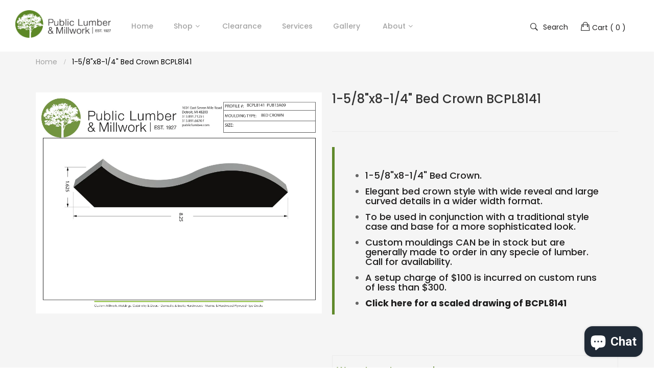

--- FILE ---
content_type: text/html; charset=utf-8
request_url: https://publiclumber.com/products/1-5-8x8-1-4-bed-crown-bcpl8141
body_size: 31212
content:
<!doctype html>
<!--[if IE 9]> <html class="ie9 no-js" lang="en"> <![endif]-->
<!--[if (gt IE 9)|!(IE)]><!--> <html class="no-js" lang="en"> <!--<![endif]-->
<head>
    <meta charset="utf-8">
	<meta http-equiv="x-ua-compatible" content="ie=edge">
    <meta name="viewport" content="width=device-width,initial-scale=1">
    <meta name="theme-color" content="#7796A8">
    <link rel="canonical" href="https://publiclumber.com/products/1-5-8x8-1-4-bed-crown-bcpl8141">
    
    
    <title>
        1-5/8&quot;x8-1/4&quot; Bed Crown BCPL8141
        
        
        &ndash; Public Lumber
    </title>
    
        <meta name="description" content="﻿ 1-5/8&quot;x8-1/4&quot; Bed Crown. Elegant bed crown style with wide reveal and large curved details in a wider width format. To be used in conjunction with a traditional style case and base for a more sophisticated look. Custom mouldings CAN be in stock but are generally made to order in any specie of lumber. Call for availab">
    
    <!-- /snippets/social-meta-tags.liquid -->
<meta property="og:site_name" content="Public Lumber">
<meta property="og:url" content="https://publiclumber.com/products/1-5-8x8-1-4-bed-crown-bcpl8141">
<meta property="og:title" content="1-5/8"x8-1/4" Bed Crown BCPL8141">
<meta property="og:type" content="product">
<meta property="og:description" content="﻿ 1-5/8&quot;x8-1/4&quot; Bed Crown. Elegant bed crown style with wide reveal and large curved details in a wider width format. To be used in conjunction with a traditional style case and base for a more sophisticated look. Custom mouldings CAN be in stock but are generally made to order in any specie of lumber. Call for availab"><meta property="og:price:amount" content="0.00">
  	<meta property="og:price:currency" content="USD"><meta property="og:image" content="http://publiclumber.com/cdn/shop/products/BCPL8141_1024x1024.jpg?v=1637350351">
<meta property="og:image:secure_url" content="https://publiclumber.com/cdn/shop/products/BCPL8141_1024x1024.jpg?v=1637350351">
<meta name="twitter:site" content="@">
<meta name="twitter:card" content="summary_large_image">
<meta name="twitter:title" content="1-5/8"x8-1/4" Bed Crown BCPL8141">
<meta name="twitter:description" content="﻿ 1-5/8&quot;x8-1/4&quot; Bed Crown. Elegant bed crown style with wide reveal and large curved details in a wider width format. To be used in conjunction with a traditional style case and base for a more sophisticated look. Custom mouldings CAN be in stock but are generally made to order in any specie of lumber. Call for availab">

     
   <link href="https://fonts.googleapis.com/css?family=Poppins:300,400,500,600,700,800,900" rel="stylesheet">   


     <link href="https://fonts.googleapis.com/css?family=Poppins:300,400,500,600,700,800,900" rel="stylesheet"> 


     <link href="https://fonts.googleapis.com/css?family=Abril Fatface:100,300,400,500,700" rel="stylesheet" type="text/css">

<link href="//publiclumber.com/cdn/shop/t/3/assets/vela-fonts.scss.css?v=148719825902781317781696460581" rel="stylesheet" type="text/css" media="all" />
<link href="//publiclumber.com/cdn/shop/t/3/assets/vela-site.scss.css?v=118391650681495037311696460581" rel="stylesheet" type="text/css" media="all" />
    <script src="//publiclumber.com/cdn/shop/t/3/assets/jquery.2.2.3.js?v=171730250359325013191556123256" type="text/javascript"></script>
<script>
    window.money = '${{amount}}';
    window.money_format = '${{amount}} USD';
    window.shop_currency = 'USD';
    window.loading_url = '//publiclumber.com/cdn/shop/t/3/assets/loading.gif?v=47373580461733618591556123258';
    window.file_url = '//publiclumber.com/cdn/shop/files/?4377';
    window.asset_url = '//publiclumber.com/cdn/shop/t/3/assets/?4377';
    window.ajaxcart_type = 'modal';
    window.swatch_enable = false;
    window.sidebar_multichoise = true;
    window.float_header = true;
    window.review = false;
    window.countdown_format = '<ul class="list-unstyle list-inline"><li><span class="number">%D</span><span>days</span></li><li><span class="number"> %H</span><span>Hours</span></li><li><span class="number">%M</span><span>Mins</span></li><li><span class="number">%S</span><span>Secs</span></li></ul>';
</script>
    <script>window.performance && window.performance.mark && window.performance.mark('shopify.content_for_header.start');</script><meta id="shopify-digital-wallet" name="shopify-digital-wallet" content="/15297708086/digital_wallets/dialog">
<meta name="shopify-checkout-api-token" content="26e91f6afe9faa17085f6265e0028a77">
<link rel="alternate" type="application/json+oembed" href="https://publiclumber.com/products/1-5-8x8-1-4-bed-crown-bcpl8141.oembed">
<script async="async" src="/checkouts/internal/preloads.js?locale=en-US"></script>
<link rel="preconnect" href="https://shop.app" crossorigin="anonymous">
<script async="async" src="https://shop.app/checkouts/internal/preloads.js?locale=en-US&shop_id=15297708086" crossorigin="anonymous"></script>
<script id="apple-pay-shop-capabilities" type="application/json">{"shopId":15297708086,"countryCode":"US","currencyCode":"USD","merchantCapabilities":["supports3DS"],"merchantId":"gid:\/\/shopify\/Shop\/15297708086","merchantName":"Public Lumber","requiredBillingContactFields":["postalAddress","email"],"requiredShippingContactFields":["postalAddress","email"],"shippingType":"shipping","supportedNetworks":["visa","masterCard","amex","discover","elo","jcb"],"total":{"type":"pending","label":"Public Lumber","amount":"1.00"},"shopifyPaymentsEnabled":true,"supportsSubscriptions":true}</script>
<script id="shopify-features" type="application/json">{"accessToken":"26e91f6afe9faa17085f6265e0028a77","betas":["rich-media-storefront-analytics"],"domain":"publiclumber.com","predictiveSearch":true,"shopId":15297708086,"locale":"en"}</script>
<script>var Shopify = Shopify || {};
Shopify.shop = "public-lumber.myshopify.com";
Shopify.locale = "en";
Shopify.currency = {"active":"USD","rate":"1.0"};
Shopify.country = "US";
Shopify.theme = {"name":"furniture-home6","id":47116353590,"schema_name":"Vela Framework","schema_version":"v1.0.0","theme_store_id":null,"role":"main"};
Shopify.theme.handle = "null";
Shopify.theme.style = {"id":null,"handle":null};
Shopify.cdnHost = "publiclumber.com/cdn";
Shopify.routes = Shopify.routes || {};
Shopify.routes.root = "/";</script>
<script type="module">!function(o){(o.Shopify=o.Shopify||{}).modules=!0}(window);</script>
<script>!function(o){function n(){var o=[];function n(){o.push(Array.prototype.slice.apply(arguments))}return n.q=o,n}var t=o.Shopify=o.Shopify||{};t.loadFeatures=n(),t.autoloadFeatures=n()}(window);</script>
<script>
  window.ShopifyPay = window.ShopifyPay || {};
  window.ShopifyPay.apiHost = "shop.app\/pay";
  window.ShopifyPay.redirectState = null;
</script>
<script id="shop-js-analytics" type="application/json">{"pageType":"product"}</script>
<script defer="defer" async type="module" src="//publiclumber.com/cdn/shopifycloud/shop-js/modules/v2/client.init-shop-cart-sync_CGREiBkR.en.esm.js"></script>
<script defer="defer" async type="module" src="//publiclumber.com/cdn/shopifycloud/shop-js/modules/v2/chunk.common_Bt2Up4BP.esm.js"></script>
<script type="module">
  await import("//publiclumber.com/cdn/shopifycloud/shop-js/modules/v2/client.init-shop-cart-sync_CGREiBkR.en.esm.js");
await import("//publiclumber.com/cdn/shopifycloud/shop-js/modules/v2/chunk.common_Bt2Up4BP.esm.js");

  window.Shopify.SignInWithShop?.initShopCartSync?.({"fedCMEnabled":true,"windoidEnabled":true});

</script>
<script>
  window.Shopify = window.Shopify || {};
  if (!window.Shopify.featureAssets) window.Shopify.featureAssets = {};
  window.Shopify.featureAssets['shop-js'] = {"shop-cart-sync":["modules/v2/client.shop-cart-sync_CQNAmp__.en.esm.js","modules/v2/chunk.common_Bt2Up4BP.esm.js"],"init-windoid":["modules/v2/client.init-windoid_BMafEeJe.en.esm.js","modules/v2/chunk.common_Bt2Up4BP.esm.js"],"shop-cash-offers":["modules/v2/client.shop-cash-offers_3d66YIS3.en.esm.js","modules/v2/chunk.common_Bt2Up4BP.esm.js","modules/v2/chunk.modal_Dk0o9ppo.esm.js"],"init-fed-cm":["modules/v2/client.init-fed-cm_B-WG4sqw.en.esm.js","modules/v2/chunk.common_Bt2Up4BP.esm.js"],"shop-toast-manager":["modules/v2/client.shop-toast-manager_DhuhblEJ.en.esm.js","modules/v2/chunk.common_Bt2Up4BP.esm.js"],"shop-button":["modules/v2/client.shop-button_B5xLHL5j.en.esm.js","modules/v2/chunk.common_Bt2Up4BP.esm.js"],"avatar":["modules/v2/client.avatar_BTnouDA3.en.esm.js"],"init-shop-email-lookup-coordinator":["modules/v2/client.init-shop-email-lookup-coordinator_hqFayTDE.en.esm.js","modules/v2/chunk.common_Bt2Up4BP.esm.js"],"init-shop-cart-sync":["modules/v2/client.init-shop-cart-sync_CGREiBkR.en.esm.js","modules/v2/chunk.common_Bt2Up4BP.esm.js"],"shop-login-button":["modules/v2/client.shop-login-button_g5QkWrqe.en.esm.js","modules/v2/chunk.common_Bt2Up4BP.esm.js","modules/v2/chunk.modal_Dk0o9ppo.esm.js"],"pay-button":["modules/v2/client.pay-button_Cuf0bNvL.en.esm.js","modules/v2/chunk.common_Bt2Up4BP.esm.js"],"init-shop-for-new-customer-accounts":["modules/v2/client.init-shop-for-new-customer-accounts_Bxwhl6__.en.esm.js","modules/v2/client.shop-login-button_g5QkWrqe.en.esm.js","modules/v2/chunk.common_Bt2Up4BP.esm.js","modules/v2/chunk.modal_Dk0o9ppo.esm.js"],"init-customer-accounts-sign-up":["modules/v2/client.init-customer-accounts-sign-up_al3d1WE3.en.esm.js","modules/v2/client.shop-login-button_g5QkWrqe.en.esm.js","modules/v2/chunk.common_Bt2Up4BP.esm.js","modules/v2/chunk.modal_Dk0o9ppo.esm.js"],"shop-follow-button":["modules/v2/client.shop-follow-button_B9MutJJO.en.esm.js","modules/v2/chunk.common_Bt2Up4BP.esm.js","modules/v2/chunk.modal_Dk0o9ppo.esm.js"],"checkout-modal":["modules/v2/client.checkout-modal_OBPaeP-J.en.esm.js","modules/v2/chunk.common_Bt2Up4BP.esm.js","modules/v2/chunk.modal_Dk0o9ppo.esm.js"],"init-customer-accounts":["modules/v2/client.init-customer-accounts_Brxa5h1K.en.esm.js","modules/v2/client.shop-login-button_g5QkWrqe.en.esm.js","modules/v2/chunk.common_Bt2Up4BP.esm.js","modules/v2/chunk.modal_Dk0o9ppo.esm.js"],"lead-capture":["modules/v2/client.lead-capture_BBBv1Qpe.en.esm.js","modules/v2/chunk.common_Bt2Up4BP.esm.js","modules/v2/chunk.modal_Dk0o9ppo.esm.js"],"shop-login":["modules/v2/client.shop-login_DoNRI_y4.en.esm.js","modules/v2/chunk.common_Bt2Up4BP.esm.js","modules/v2/chunk.modal_Dk0o9ppo.esm.js"],"payment-terms":["modules/v2/client.payment-terms_BlOJedZ2.en.esm.js","modules/v2/chunk.common_Bt2Up4BP.esm.js","modules/v2/chunk.modal_Dk0o9ppo.esm.js"]};
</script>
<script>(function() {
  var isLoaded = false;
  function asyncLoad() {
    if (isLoaded) return;
    isLoaded = true;
    var urls = ["\/\/www.powr.io\/powr.js?powr-token=public-lumber.myshopify.com\u0026external-type=shopify\u0026shop=public-lumber.myshopify.com","https:\/\/app.zapiet.com\/js\/storepickup.js?shop=public-lumber.myshopify.com","https:\/\/app.zapiet.com\/js\/v1.0\/delivery-validator.js?shop=public-lumber.myshopify.com","https:\/\/cdnig.addons.business\/embed\/cloud\/public-lumber\/cziframeagent.js?v=212104101107\u0026token=01aG222203thGjHM\u0026shop=public-lumber.myshopify.com","https:\/\/cdn.autoketing.org\/sdk-cdn\/popup-fullsize\/dist\/popup-fullsize-embed.js?t=1735586387602087049\u0026shop=public-lumber.myshopify.com"];
    for (var i = 0; i < urls.length; i++) {
      var s = document.createElement('script');
      s.type = 'text/javascript';
      s.async = true;
      s.src = urls[i];
      var x = document.getElementsByTagName('script')[0];
      x.parentNode.insertBefore(s, x);
    }
  };
  if(window.attachEvent) {
    window.attachEvent('onload', asyncLoad);
  } else {
    window.addEventListener('load', asyncLoad, false);
  }
})();</script>
<script id="__st">var __st={"a":15297708086,"offset":-18000,"reqid":"5eddc888-41f7-4532-93cf-fe9d37761e58-1762606697","pageurl":"publiclumber.com\/products\/1-5-8x8-1-4-bed-crown-bcpl8141","u":"7278a32efef9","p":"product","rtyp":"product","rid":7069697212599};</script>
<script>window.ShopifyPaypalV4VisibilityTracking = true;</script>
<script id="captcha-bootstrap">!function(){'use strict';const t='contact',e='account',n='new_comment',o=[[t,t],['blogs',n],['comments',n],[t,'customer']],c=[[e,'customer_login'],[e,'guest_login'],[e,'recover_customer_password'],[e,'create_customer']],r=t=>t.map((([t,e])=>`form[action*='/${t}']:not([data-nocaptcha='true']) input[name='form_type'][value='${e}']`)).join(','),a=t=>()=>t?[...document.querySelectorAll(t)].map((t=>t.form)):[];function s(){const t=[...o],e=r(t);return a(e)}const i='password',u='form_key',d=['recaptcha-v3-token','g-recaptcha-response','h-captcha-response',i],f=()=>{try{return window.sessionStorage}catch{return}},m='__shopify_v',_=t=>t.elements[u];function p(t,e,n=!1){try{const o=window.sessionStorage,c=JSON.parse(o.getItem(e)),{data:r}=function(t){const{data:e,action:n}=t;return t[m]||n?{data:e,action:n}:{data:t,action:n}}(c);for(const[e,n]of Object.entries(r))t.elements[e]&&(t.elements[e].value=n);n&&o.removeItem(e)}catch(o){console.error('form repopulation failed',{error:o})}}const l='form_type',E='cptcha';function T(t){t.dataset[E]=!0}const w=window,h=w.document,L='Shopify',v='ce_forms',y='captcha';let A=!1;((t,e)=>{const n=(g='f06e6c50-85a8-45c8-87d0-21a2b65856fe',I='https://cdn.shopify.com/shopifycloud/storefront-forms-hcaptcha/ce_storefront_forms_captcha_hcaptcha.v1.5.2.iife.js',D={infoText:'Protected by hCaptcha',privacyText:'Privacy',termsText:'Terms'},(t,e,n)=>{const o=w[L][v],c=o.bindForm;if(c)return c(t,g,e,D).then(n);var r;o.q.push([[t,g,e,D],n]),r=I,A||(h.body.append(Object.assign(h.createElement('script'),{id:'captcha-provider',async:!0,src:r})),A=!0)});var g,I,D;w[L]=w[L]||{},w[L][v]=w[L][v]||{},w[L][v].q=[],w[L][y]=w[L][y]||{},w[L][y].protect=function(t,e){n(t,void 0,e),T(t)},Object.freeze(w[L][y]),function(t,e,n,w,h,L){const[v,y,A,g]=function(t,e,n){const i=e?o:[],u=t?c:[],d=[...i,...u],f=r(d),m=r(i),_=r(d.filter((([t,e])=>n.includes(e))));return[a(f),a(m),a(_),s()]}(w,h,L),I=t=>{const e=t.target;return e instanceof HTMLFormElement?e:e&&e.form},D=t=>v().includes(t);t.addEventListener('submit',(t=>{const e=I(t);if(!e)return;const n=D(e)&&!e.dataset.hcaptchaBound&&!e.dataset.recaptchaBound,o=_(e),c=g().includes(e)&&(!o||!o.value);(n||c)&&t.preventDefault(),c&&!n&&(function(t){try{if(!f())return;!function(t){const e=f();if(!e)return;const n=_(t);if(!n)return;const o=n.value;o&&e.removeItem(o)}(t);const e=Array.from(Array(32),(()=>Math.random().toString(36)[2])).join('');!function(t,e){_(t)||t.append(Object.assign(document.createElement('input'),{type:'hidden',name:u})),t.elements[u].value=e}(t,e),function(t,e){const n=f();if(!n)return;const o=[...t.querySelectorAll(`input[type='${i}']`)].map((({name:t})=>t)),c=[...d,...o],r={};for(const[a,s]of new FormData(t).entries())c.includes(a)||(r[a]=s);n.setItem(e,JSON.stringify({[m]:1,action:t.action,data:r}))}(t,e)}catch(e){console.error('failed to persist form',e)}}(e),e.submit())}));const S=(t,e)=>{t&&!t.dataset[E]&&(n(t,e.some((e=>e===t))),T(t))};for(const o of['focusin','change'])t.addEventListener(o,(t=>{const e=I(t);D(e)&&S(e,y())}));const B=e.get('form_key'),M=e.get(l),P=B&&M;t.addEventListener('DOMContentLoaded',(()=>{const t=y();if(P)for(const e of t)e.elements[l].value===M&&p(e,B);[...new Set([...A(),...v().filter((t=>'true'===t.dataset.shopifyCaptcha))])].forEach((e=>S(e,t)))}))}(h,new URLSearchParams(w.location.search),n,t,e,['guest_login'])})(!0,!0)}();</script>
<script integrity="sha256-52AcMU7V7pcBOXWImdc/TAGTFKeNjmkeM1Pvks/DTgc=" data-source-attribution="shopify.loadfeatures" defer="defer" src="//publiclumber.com/cdn/shopifycloud/storefront/assets/storefront/load_feature-81c60534.js" crossorigin="anonymous"></script>
<script crossorigin="anonymous" defer="defer" src="//publiclumber.com/cdn/shopifycloud/storefront/assets/shopify_pay/storefront-65b4c6d7.js?v=20250812"></script>
<script data-source-attribution="shopify.dynamic_checkout.dynamic.init">var Shopify=Shopify||{};Shopify.PaymentButton=Shopify.PaymentButton||{isStorefrontPortableWallets:!0,init:function(){window.Shopify.PaymentButton.init=function(){};var t=document.createElement("script");t.src="https://publiclumber.com/cdn/shopifycloud/portable-wallets/latest/portable-wallets.en.js",t.type="module",document.head.appendChild(t)}};
</script>
<script data-source-attribution="shopify.dynamic_checkout.buyer_consent">
  function portableWalletsHideBuyerConsent(e){var t=document.getElementById("shopify-buyer-consent"),n=document.getElementById("shopify-subscription-policy-button");t&&n&&(t.classList.add("hidden"),t.setAttribute("aria-hidden","true"),n.removeEventListener("click",e))}function portableWalletsShowBuyerConsent(e){var t=document.getElementById("shopify-buyer-consent"),n=document.getElementById("shopify-subscription-policy-button");t&&n&&(t.classList.remove("hidden"),t.removeAttribute("aria-hidden"),n.addEventListener("click",e))}window.Shopify?.PaymentButton&&(window.Shopify.PaymentButton.hideBuyerConsent=portableWalletsHideBuyerConsent,window.Shopify.PaymentButton.showBuyerConsent=portableWalletsShowBuyerConsent);
</script>
<script data-source-attribution="shopify.dynamic_checkout.cart.bootstrap">document.addEventListener("DOMContentLoaded",(function(){function t(){return document.querySelector("shopify-accelerated-checkout-cart, shopify-accelerated-checkout")}if(t())Shopify.PaymentButton.init();else{new MutationObserver((function(e,n){t()&&(Shopify.PaymentButton.init(),n.disconnect())})).observe(document.body,{childList:!0,subtree:!0})}}));
</script>
<link id="shopify-accelerated-checkout-styles" rel="stylesheet" media="screen" href="https://publiclumber.com/cdn/shopifycloud/portable-wallets/latest/accelerated-checkout-backwards-compat.css" crossorigin="anonymous">
<style id="shopify-accelerated-checkout-cart">
        #shopify-buyer-consent {
  margin-top: 1em;
  display: inline-block;
  width: 100%;
}

#shopify-buyer-consent.hidden {
  display: none;
}

#shopify-subscription-policy-button {
  background: none;
  border: none;
  padding: 0;
  text-decoration: underline;
  font-size: inherit;
  cursor: pointer;
}

#shopify-subscription-policy-button::before {
  box-shadow: none;
}

      </style>

<script>window.performance && window.performance.mark && window.performance.mark('shopify.content_for_header.end');</script>
<!-- Zapiet | Store Pickup + Delivery -->


<style type="text/css">
.mfp-bg{z-index:999999998;overflow:hidden;background:#0b0b0b;opacity:.8}.mfp-bg,.mfp-wrap{top:0;left:0;width:100%;height:100%;position:fixed}.mfp-wrap{z-index:999999999;outline:0!important;-webkit-backface-visibility:hidden}.mfp-container{text-align:center;position:absolute;width:100%;height:100%;left:0;top:0;padding:0 8px;-webkit-box-sizing:border-box;box-sizing:border-box}.mfp-container:before{content:"";display:inline-block;height:100%;vertical-align:middle}.mfp-align-top .mfp-container:before{display:none}.mfp-content{position:relative;display:inline-block;vertical-align:middle;margin:0 auto;text-align:left;z-index:1045}.mfp-ajax-holder .mfp-content,.mfp-inline-holder .mfp-content{width:100%;cursor:auto}.mfp-ajax-cur{cursor:progress}.mfp-zoom-out-cur,.mfp-zoom-out-cur .mfp-image-holder .mfp-close{cursor:-webkit-zoom-out;cursor:zoom-out}.mfp-zoom{cursor:pointer;cursor:-webkit-zoom-in;cursor:zoom-in}.mfp-auto-cursor .mfp-content{cursor:auto}.mfp-arrow,.mfp-close,.mfp-counter,.mfp-preloader{-webkit-user-select:none;-moz-user-select:none;-ms-user-select:none;user-select:none}.mfp-loading.mfp-figure{display:none}.mfp-hide{display:none!important}.mfp-preloader{color:#ccc;position:absolute;top:50%;width:auto;text-align:center;margin-top:-.8em;left:8px;right:8px;z-index:1044}.mfp-preloader a{color:#ccc}.mfp-preloader a:hover{color:#fff}.mfp-s-error .mfp-content,.mfp-s-ready .mfp-preloader{display:none}button.mfp-arrow,button.mfp-close{overflow:visible;cursor:pointer;background:0 0;border:0;-webkit-appearance:none;display:block;outline:0;padding:0;z-index:1046;-webkit-box-shadow:none;box-shadow:none;-ms-touch-action:manipulation;touch-action:manipulation}button::-moz-focus-inner{padding:0;border:0}.mfp-close{width:44px;height:44px;line-height:44px;position:absolute;right:0;top:0;text-decoration:none;text-align:center;opacity:.65;padding:0 0 18px 10px;color:#fff;font-style:normal;font-size:28px;font-family:Arial,Baskerville,monospace}.mfp-close:focus,.mfp-close:hover{opacity:1}.mfp-close:active{top:1px}.mfp-close-btn-in .mfp-close{color:#333}@media (max-width:900px){.mfp-container{padding-left:6px;padding-right:6px}}.picker,.picker__holder{width:100%;position:absolute}.picker{font-size:16px;text-align:left;line-height:1.2;color:#000;z-index:10000;-webkit-user-select:none;-moz-user-select:none;-ms-user-select:none;user-select:none}.picker__input{cursor:default}.picker__input.picker__input--active{border-color:#0089ec}.picker__holder{overflow-y:auto;-webkit-overflow-scrolling:touch;background:#fff;border:1px solid #aaa;border-top-width:0;border-bottom-width:0;border-radius:0 0 5px 5px;-webkit-box-sizing:border-box;box-sizing:border-box;min-width:176px;max-width:466px;max-height:0;-moz-opacity:0;opacity:0;-webkit-transform:translateY(-1em) perspective(600px) rotateX(10deg);transform:translateY(-1em) perspective(600px) rotateX(10deg);transition:-webkit-transform .15s ease-out,opacity .15s ease-out,max-height 0s .15s,border-width 0s .15s;-webkit-transition:opacity .15s ease-out,max-height 0s .15s,border-width 0s .15s,-webkit-transform .15s ease-out;transition:opacity .15s ease-out,max-height 0s .15s,border-width 0s .15s,-webkit-transform .15s ease-out;transition:transform .15s ease-out,opacity .15s ease-out,max-height 0s .15s,border-width 0s .15s;transition:transform .15s ease-out,opacity .15s ease-out,max-height 0s .15s,border-width 0s .15s,-webkit-transform .15s ease-out}
.picker__frame{padding:1px}.picker__wrap{margin:-1px}.picker--opened .picker__holder{max-height:25em;-moz-opacity:1;opacity:1;border-top-width:1px;border-bottom-width:1px;-webkit-transform:translateY(0) perspective(600px) rotateX(0);transform:translateY(0) perspective(600px) rotateX(0);transition:-webkit-transform .15s ease-out,opacity .15s ease-out,max-height 0s,border-width 0s;-webkit-transition:opacity .15s ease-out,max-height 0s,border-width 0s,-webkit-transform .15s ease-out;transition:opacity .15s ease-out,max-height 0s,border-width 0s,-webkit-transform .15s ease-out;transition:transform .15s ease-out,opacity .15s ease-out,max-height 0s,border-width 0s;transition:transform .15s ease-out,opacity .15s ease-out,max-height 0s,border-width 0s,-webkit-transform .15s ease-out;-webkit-box-shadow:0 6px 18px 1px rgba(0,0,0,.12);box-shadow:0 6px 18px 1px rgba(0,0,0,.12)}.picker__footer,.picker__header,.picker__table{text-align:center}.picker__day--highlighted,.picker__select--month:focus,.picker__select--year:focus{border-color:#0089ec}.picker__box{padding:0 1em}.picker__header{position:relative;margin-top:.75em}.picker__month,.picker__year{font-weight:500;display:inline-block;margin-left:.25em;margin-right:.25em}.picker__year{color:#999;font-size:.8em;font-style:italic}.picker__select--month,.picker__select--year{border:1px solid #b7b7b7;height:2em;padding:.5em;margin-left:.25em;margin-right:.25em}.picker__select--month{width:35%}.picker__select--year{width:22.5%}.picker__nav--next,.picker__nav--prev{position:absolute;padding:.5em 1.25em;width:1em;height:1em;-webkit-box-sizing:content-box;box-sizing:content-box;top:-.25em}.picker__nav--prev{left:-1em;padding-right:1.25em}.picker__nav--next{right:-1em;padding-left:1.25em}@media (min-width:24.5em){.picker__select--month,.picker__select--year{margin-top:-.5em}.picker__nav--next,.picker__nav--prev{top:-.33em}.picker__nav--prev{padding-right:1.5em}.picker__nav--next{padding-left:1.5em}}.picker__nav--next:before,.picker__nav--prev:before{content:" ";border-top:.5em solid transparent;border-bottom:.5em solid transparent;border-right:.75em solid #000;width:0;height:0;display:block;margin:0 auto}.picker__nav--next:before{border-right:0;border-left:.75em solid #000}.picker__nav--next:hover,.picker__nav--prev:hover{cursor:pointer;color:#000;background:#b1dcfb}.picker__nav--disabled,.picker__nav--disabled:before,.picker__nav--disabled:before:hover,.picker__nav--disabled:hover{cursor:default;background:0 0;border-right-color:#f5f5f5;border-left-color:#f5f5f5}.picker--focused .picker__day--highlighted,.picker__day--highlighted:hover,.picker__day--infocus:hover,.picker__day--outfocus:hover{color:#000;cursor:pointer;background:#b1dcfb}.picker__table{border-collapse:collapse;border-spacing:0;table-layout:fixed;font-size:inherit;width:100%;margin-top:.75em;margin-bottom:.5em}@media (min-height:33.875em){.picker__table{margin-bottom:.75em}}.picker__table td{margin:0;padding:0}.picker__weekday{width:14.285714286%;font-size:.75em;padding-bottom:.25em;color:#999;font-weight:500}@media (min-height:33.875em){.picker__weekday{padding-bottom:.5em}}.picker__day{padding:.3125em 0;font-weight:200;border:1px solid transparent}.picker__day--today{position:relative}.picker__day--today:before{content:" ";position:absolute;top:2px;right:2px;width:0;height:0;border-top:.5em solid #0059bc;border-left:.5em solid transparent}.picker__day--disabled:before{border-top-color:#aaa}.picker__day--outfocus{color:#ddd}.picker--focused .picker__day--selected,.picker__day--selected,.picker__day--selected:hover{background:#0089ec;color:#fff}.picker--focused .picker__day--disabled,.picker__day--disabled,.picker__day--disabled:hover{background:#f5f5f5;border-color:#f5f5f5;color:#ddd;cursor:default}.picker__day--highlighted.picker__day--disabled,.picker__day--highlighted.picker__day--disabled:hover{background:#bbb}.picker__button--clear,.picker__button--close,.picker__button--today{border:1px solid #fff;background:#fff;font-size:.8em;padding:.66em 0;font-weight:700;width:33%;display:inline-block;vertical-align:bottom}.picker__button--clear:hover,.picker__button--close:hover,.picker__button--today:hover{cursor:pointer;color:#000;background:#b1dcfb;border-bottom-color:#b1dcfb}.picker__button--clear:focus,.picker__button--close:focus,.picker__button--today:focus{background:#b1dcfb;border-color:#0089ec;outline:0}.picker__button--clear:before,.picker__button--close:before,.picker__button--today:before{position:relative;display:inline-block;height:0}.picker__button--clear:before,.picker__button--today:before{content:" ";margin-right:.45em}.picker__button--today:before{top:-.05em;width:0;border-top:.66em solid #0059bc;border-left:.66em solid transparent}.picker__button--clear:before{top:-.25em;width:.66em;border-top:3px solid #e20}.picker__button--close:before{content:"\D7";top:-.1em;vertical-align:top;font-size:1.1em;margin-right:.35em;color:#777}.picker__button--today[disabled],.picker__button--today[disabled]:hover{background:#f5f5f5;border-color:#f5f5f5;color:#ddd;cursor:default}.picker__button--today[disabled]:before{border-top-color:#aaa}.picker--focused .picker__list-item--highlighted,.picker__list-item--highlighted:hover,.picker__list-item:hover{background:#b1dcfb;cursor:pointer;color:#000}.picker__list{list-style:none;padding:.75em 0 4.2em;margin:0}.picker__list-item{border-bottom:1px solid #ddd;border-top:1px solid #ddd;margin-bottom:-1px;position:relative;background:#fff;padding:.75em 1.25em}@media (min-height:46.75em){.picker__list-item{padding:.5em 1em}}.picker__list-item--highlighted,.picker__list-item:hover{border-color:#0089ec;z-index:10}.picker--focused .picker__list-item--selected,.picker__list-item--selected,.picker__list-item--selected:hover{background:#0089ec;color:#fff;z-index:10}.picker--focused .picker__list-item--disabled,.picker__list-item--disabled,.picker__list-item--disabled:hover{background:#f5f5f5;color:#ddd;cursor:default;border-color:#ddd;z-index:auto}.picker--time .picker__button--clear{display:block;width:80%;margin:1em auto 0;padding:1em 1.25em;background:0 0;border:0;font-weight:500;font-size:.67em;text-align:center;text-transform:uppercase;color:#666}.picker--time .picker__button--clear:focus,.picker--time .picker__button--clear:hover{background:#e20;border-color:#e20;cursor:pointer;color:#fff;outline:0}.picker--time .picker__button--clear:before{top:-.25em;color:#666;font-size:1.25em;font-weight:700}.picker--time .picker__button--clear:focus:before,.picker--time .picker__button--clear:hover:before{color:#fff;border-color:#fff}.picker--time{min-width:256px;max-width:320px}.picker--time .picker__holder{background:#f2f2f2}@media (min-height:40.125em){.picker--time .picker__holder{font-size:.875em}}.picker--time .picker__box{padding:0;position:relative}#storePickupApp{display:-webkit-box;display:-ms-flexbox;display:flex;-webkit-box-orient:vertical;-webkit-box-direction:normal;-ms-flex-direction:column;flex-direction:column;margin-bottom:1rem;margin-top:1rem;text-align:left}#storePickupApp tr{display:table-row}#storePickupApp tr td{display:table-cell}#storePickupApp .filterByRegion select{width:100%}#storePickupApp .row{display:block}#storePickupApp .picker__weekday{padding:1em!important}#storePickupApp input[type=text]{-webkit-box-flex:1;-ms-flex-positive:1;flex-grow:1;padding:.7em 1em;border:1px solid #dadada;-webkit-box-shadow:inset 0 1px 3px #ddd;box-shadow:inset 0 1px 3px #ddd;-webkit-box-sizing:border-box;box-sizing:border-box;border-radius:4px;width:100%;margin-bottom:0;font-size:.9em;line-height:1em;height:inherit}#storePickupApp p{padding:0;margin:10px 0;font-size:.9em}#storePickupApp .pickupPagination{padding:0;margin:1em 0 0;font-size:.9em;display:-webkit-box;display:-ms-flexbox;display:flex;-webkit-box-align:center;-ms-flex-align:center;align-items:center;-webkit-box-pack:center;-ms-flex-pack:center;justify-content:center}#storePickupApp .pickupPagination li{margin-right:.4em;border:1px solid #dadada;border-radius:4px;display:-webkit-box;display:-ms-flexbox;display:flex}#storePickupApp .pickupPagination li a{padding:.5em 1em}#storePickupApp .pickupPagination li.active{background:#eee}#storePickupApp .pickupPagination li:hover{border-color:#c1c1c1}#storePickupApp .checkoutMethodsContainer{display:-webkit-box;display:-ms-flexbox;display:flex;-webkit-box-align:center;-ms-flex-align:center;align-items:center;-webkit-box-flex:1;-ms-flex-positive:1;flex-grow:1;-ms-flex-wrap:nowrap;flex-wrap:nowrap;-webkit-box-align:stretch;-ms-flex-align:stretch;align-items:stretch}#storePickupApp .checkoutMethodsContainer.inline{-webkit-box-orient:vertical;-webkit-box-direction:normal;-ms-flex-direction:column;flex-direction:column}#storePickupApp .checkoutMethodsContainer.inline,#storePickupApp .checkoutMethodsContainer.inline .checkoutMethod{display:-webkit-box;display:-ms-flexbox;display:flex}#storePickupApp .checkoutMethodsContainer.default .checkoutMethod{-webkit-box-flex:1;-ms-flex:1;flex:1;-webkit-box-orient:vertical;-webkit-box-direction:normal;-ms-flex-direction:column;flex-direction:column;-webkit-box-pack:center;-ms-flex-pack:center;justify-content:center;-webkit-box-align:center;-ms-flex-align:center;align-items:center;display:-webkit-box;display:-ms-flexbox;display:flex;margin-right:.5em;border:1px solid #dadada;border-radius:5px;padding:1em}#storePickupApp .checkoutMethodsContainer.default .checkoutMethod:last-child{margin-right:0}#storePickupApp .checkoutMethodsContainer.default .checkoutMethod:hover{cursor:pointer;border-color:#c1c1c1}#storePickupApp .checkoutMethodsContainer.default .checkoutMethod.active{background:#eee}#storePickupApp .checkoutMethodsContainer.default .checkoutMethod .checkoutMethodImage{display:-webkit-box;display:-ms-flexbox;display:flex;-webkit-box-align:center;-ms-flex-align:center;align-items:center;-webkit-box-pack:center;-ms-flex-pack:center;justify-content:center;padding-bottom:.5em}#storePickupApp .checkoutMethodsContainer.default .checkoutMethod .checkoutMethodImage img{max-height:26px}#storePickupApp .checkoutMethodsContainer.default .checkoutMethod .checkoutMethodName{text-align:center;line-height:1em;font-size:.9em}#storePickupApp .checkoutMethodsContainer.custom .checkoutMethod{-webkit-box-flex:1;-ms-flex:1;flex:1;-webkit-box-orient:vertical;-webkit-box-direction:normal;-ms-flex-direction:column;flex-direction:column;-webkit-box-pack:center;-ms-flex-pack:center;justify-content:center;-webkit-box-align:center;-ms-flex-align:center;align-items:center;display:-webkit-box;display:-ms-flexbox;display:flex;margin-right:.5em}#storePickupApp .checkoutMethodsContainer.custom .checkoutMethod:last-child{margin-right:0}#storePickupApp .checkoutMethodsContainer.custom .checkoutMethod .checkoutMethodImage{display:-webkit-box;display:-ms-flexbox;display:flex;-webkit-box-align:center;-ms-flex-align:center;align-items:center;-webkit-box-pack:center;-ms-flex-pack:center;justify-content:center}#storePickupApp .checkoutMethodContainer.pickup #searchBlock{margin-top:1em}#storePickupApp .checkoutMethodContainer .inputWithButton{display:-webkit-box;display:-ms-flexbox;display:flex;margin-bottom:1em;position:relative}#storePickupApp .checkoutMethodContainer .inputWithButton input[type=text]{-webkit-box-flex:1;-ms-flex:1;flex:1;border-right:0;margin:0;max-width:inherit;border-radius:4px 0 0 4px;line-height:1em}#storePickupApp .checkoutMethodContainer .inputWithButton .button{display:-webkit-box;display:-ms-flexbox;display:flex;-webkit-box-align:center;-ms-flex-align:center;align-items:center;-webkit-box-pack:center;-ms-flex-pack:center;justify-content:center;background:#eee;border:none;border:1px solid #dadada;border-radius:0 4px 4px 0;font-size:1.2em;padding:0 .6em;margin:0;width:inherit}#storePickupApp .checkoutMethodContainer .inputWithButton .button:hover{cursor:pointer}#storePickupApp .checkoutMethodContainer .inputWithButton .button .fa{color:#000}#storePickupApp .checkoutMethodContainer .locations{border:1px solid #dadada;border-radius:4px;margin-top:.5em;max-height:240px;overflow-y:auto}#storePickupApp .checkoutMethodContainer .locations .location{padding:1em;display:-webkit-box;display:-ms-flexbox;display:flex;line-height:1.2em;border-bottom:1px solid #f3f3f3;margin-bottom:0;-webkit-box-align:start;-ms-flex-align:start;align-items:flex-start}#storePickupApp .checkoutMethodContainer .locations .location input[type=radio]{margin-top:.2em;margin-right:.7em;height:inherit}#storePickupApp .checkoutMethodContainer .locations .location:last-child{border-bottom:none}#storePickupApp .checkoutMethodContainer .locations .location.active{background:#eee}#storePickupApp .checkoutMethodContainer .locations .location .block{display:-webkit-box;display:-ms-flexbox;display:flex;-webkit-box-orient:vertical;-webkit-box-direction:normal;-ms-flex-direction:column;flex-direction:column;font-size:.9em}#storePickupApp .checkoutMethodContainer .locations .location .block .company_name{display:-webkit-box;display:-ms-flexbox;display:flex;margin-bottom:.3em}#storePickupApp .checkoutMethodContainer .locations .location .block .moreInformationLink{margin-top:.3em}#storePickupApp .checkoutMethodContainer .picker__holder{bottom:-39px}#storePickupApp .checkoutMethodContainer .picker__list{padding:0;display:block}#storePickupApp .checkoutMethodContainer.delivery .inputWithButton,#storePickupApp .checkoutMethodContainer.shipping .inputWithButton{margin-bottom:0}#storePickupApp .checkoutMethodContainer .picker__list-item,#storePickupApp .checkoutMethodContainer .picker__list-item:first-child,#storePickupApp .checkoutMethodContainer .picker__list-item:nth-child(0),#storePickupApp .checkoutMethodContainer .picker__list-item:nth-child(2),#storePickupApp .checkoutMethodContainer .picker__list-item:nth-child(3),#storePickupApp .checkoutMethodContainer .picker__list-item:nth-child(4),#storePickupApp .checkoutMethodContainer .picker__list-item:nth-child(5){width:100%;display:block;padding:1em}#storePickupApp .checkoutMethodContainer.pickup .datePicker{margin-top:1em;margin-bottom:0}#storePickupApp .checkoutMethodContainer.delivery .picker--time .picker__list-item--disabled{display:none}#storePickupApp .spinnerContainer{padding:.5em 0;display:-webkit-box;display:-ms-flexbox;display:flex;-webkit-box-pack:center;-ms-flex-pack:center;justify-content:center;font-size:1.5em}#storePickupApp .error,#storePickupApp .error p{color:#c00}#storePickupApp .picker{left:0}.drawer__cart #storePickupApp .checkoutMethod .checkoutMethodImage img{-webkit-filter:invert(1);filter:invert(1)}.drawer__cart #storePickupApp .checkoutMethod.active{color:#222323}.drawer__cart #storePickupApp .checkoutMethod.active img{-webkit-filter:invert(0);filter:invert(0)}.drawer__cart #storePickupApp .inputWithButton .button,.drawer__cart #storePickupApp .locations .location .block,.drawer__cart #storePickupApp .locations .location a{color:#222323}.zapietModal{color:#333;width:auto;padding:20px;margin:20px auto}.zapietModal,.zapietModal.moreInformation{position:relative;background:#fff;max-width:500px}.zapietModal.moreInformation{margin:0 auto;border:1px solid #fff;border-radius:4px;padding:1em}.zapietModal.moreInformation h2{margin-bottom:.4em;font-size:1.5em}.zapietModal.moreInformation .mfp-close-btn-in .mfp-close{margin:0}.zapietModal.moreInformation table{margin-bottom:0;width:100%}.zapietModal.moreInformation .address{line-height:1.4em;padding-bottom:1em}
</style>

<link href="//publiclumber.com/cdn/shop/t/3/assets/storepickup.scss.css?v=65365550471428489891568811665" rel="stylesheet" type="text/css" media="all" />
<link href="https://stackpath.bootstrapcdn.com/font-awesome/4.7.0/css/font-awesome.min.css" rel="stylesheet" type="text/css" media="all" />



















<script src="//publiclumber.com/cdn/shop/t/3/assets/storepickup.js?v=166500316573043247301573679939" type="text/javascript"></script>

<script type="text/javascript">
ZapietCachedSettings = {
  // Your myshopify.com domain name. 
  shop_identifier: 'public-lumber.myshopify.com',
  // Which language would you like the widget in? Default English. 
  language_code: 'en',
  // Any custom settings can go here.
  settings: {
    disable_deliveries: false,
    disable_pickups: false,
    disable_shipping: false
  },
  customer: {
    first_name: '',
    last_name: '',
    company: '',
    address1: '',
    address2: '',
    city: '',
    province: '',
    country: '',
    zip: '',
    phone: ''
  },
  advance_notice: {
    pickup: {
      value: '',
      unit: '',
      breakpoint: '',
      after_breakpoint_value: '',
      after_breakpoint_unit: ''
    },
    delivery: { 
      value: '',
      unit: '',
      breakpoint: '',
      after_breakpoint_value: '',
      after_breakpoint_unit: ''
    },
    shipping: {
      value: '',
      breakpoint: '',
      after_breakpoint_value: ''
    }
  },
  started: false,
  // Do not modify the following parameters.
  cached_config: {"enable_app":true,"enable_geo_search_for_pickups":false,"pickup_region_filter_enabled":false,"pickup_region_filter_field":null,"currency":"USD","weight_format":"kg","pickup.enable_map":false,"delivery_validation_method":"max_driving_distance","base_country_name":"United States","base_country_code":"US","method_display_style":"default","default_method_display_style":"classic","date_format":"l, F j, Y","time_format":"h:i A","week_day_start":"Sun","pickup_address_format":"<span class=\"name\"><strong>{{company_name}}</strong></span><span class=\"address\">{{address_line_1}}<br>{{city}}, {{postal_code}}</span><span class=\"distance\">{{distance}}</span>{{more_information}}","rates_enabled":true,"payment_customization_enabled":false,"distance_format":"km","enable_delivery_address_autocompletion":false,"enable_delivery_current_location":false,"enable_pickup_address_autocompletion":false,"pickup_date_picker_enabled":true,"pickup_time_picker_enabled":true,"delivery_note_enabled":false,"delivery_note_required":false,"delivery_date_picker_enabled":false,"delivery_time_picker_enabled":true,"shipping.date_picker_enabled":false,"delivery_validate_cart":false,"pickup_validate_cart":false,"gmak":"","enable_checkout_locale":true,"enable_checkout_url":true,"disable_widget_for_digital_items":true,"disable_widget_for_product_handles":"gift-card","colors":{"widget_active_background_color":null,"widget_active_border_color":null,"widget_active_icon_color":null,"widget_active_text_color":null,"widget_inactive_background_color":null,"widget_inactive_border_color":null,"widget_inactive_icon_color":null,"widget_inactive_text_color":null},"delivery_validator":{"enabled":true,"show_on_page_load":true,"sticky":true},"checkout":{"delivery":{"discount_code":"","prepopulate_shipping_address":true,"preselect_first_available_time":true},"pickup":{"discount_code":null,"prepopulate_shipping_address":true,"customer_phone_required":false,"preselect_first_location":true,"preselect_first_available_time":true},"shipping":{"discount_code":""}},"day_name_attribute_enabled":false,"methods":{"shipping":{"active":true,"enabled":true,"name":"Shipping","sort":1,"status":{"condition":"weight","operator":"lessthan","value":200010,"enabled":true,"product_conditions":{"enabled":false,"value":"Delivery Only,Pickup Only","enable":false,"property":"tags","hide_button":false}},"button":{"type":"default","default":"","hover":"","active":""}},"delivery":{"active":false,"enabled":true,"name":"Delivery","sort":2,"status":{"condition":"price","operator":"morethan","value":0,"enabled":true,"product_conditions":{"enabled":false,"value":"Pickup Only,Shipping Only","enable":false,"property":"tags","hide_button":false}},"button":{"type":"default","default":"","hover":"","active":""}},"pickup":{"active":false,"enabled":true,"name":"Pickup","sort":3,"status":{"condition":"price","operator":"morethan","value":0,"enabled":true,"product_conditions":{"enabled":false,"value":"Delivery Only,Shipping Only","enable":false,"property":"tags","hide_button":false}},"button":{"type":"default","default":"","hover":"","active":""}}},"translations":{"methods":{"shipping":"Shipping","pickup":"Pickups","delivery":"Delivery"},"calendar":{"january":"January","february":"February","march":"March","april":"April","may":"May","june":"June","july":"July","august":"August","september":"September","october":"October","november":"November","december":"December","sunday":"Sun","monday":"Mon","tuesday":"Tue","wednesday":"Wed","thursday":"Thu","friday":"Fri","saturday":"Sat","today":"","close":"","labelMonthNext":"Next month","labelMonthPrev":"Previous month","labelMonthSelect":"Select a month","labelYearSelect":"Select a year","and":"and","between":"between"},"pickup":{"heading":"Store Pickup","note":"","location_placeholder":"Enter your postal code ...","filter_by_region_placeholder":"Filter by region","location_label":"Choose a location.","datepicker_label":"Pick a date and time.","date_time_output":"{{DATE}} at {{TIME}}","datepicker_placeholder":"Choose a date and time.","locations_found":"Please choose a pickup location, date and time:","no_locations_found":"Sorry, pickup is not available for your selected items.","no_date_time_selected":"Please select a date & time.","checkout_button":"Checkout","could_not_find_location":"Sorry, we could not find your location.","checkout_error":"Please select a date and time for pickup.","more_information":"More information","opening_hours":"Opening hours","no_locations_region":"Sorry, pickup is not available in your region.","location_error":"Please select a pickup location.","dates_not_available":"Sorry, your selected items are not currently available for pickup.","min_order_total":"Minimum order value for pickup is $0.00","min_order_weight":"Minimum order weight for pickup is {{ weight }}","max_order_total":"Maximum order value for pickup is $0.00","max_order_weight":"Maximum order weight for pickup is {{ weight }}","cart_eligibility_error":"Sorry, pickup is not available for your selected items."},"delivery":{"heading":"Local Delivery","note":"Enter your postal code into the field below to check if you are eligible for local delivery:","location_placeholder":"Enter your postal code ...","datepicker_label":"Pick a date and time.","datepicker_placeholder":"Choose a date and time.","date_time_output":"{{DATE}} between {{SLOT_START_TIME}} and {{SLOT_END_TIME}}","available":"Great! You are eligible for delivery.","not_available":"Sorry, delivery is not available in your area.","no_date_time_selected":"Please select a date & time for pickup.","checkout_button":"Checkout","could_not_find_location":"Sorry, we could not find your location.","checkout_error":"Please enter a valid zipcode and select your preferred date and time for delivery.","cart_eligibility_error":"Sorry, delivery is not available for your selected items.","delivery_validator_prelude":"Do we deliver?","delivery_validator_placeholder":"Enter your postal code ...","delivery_validator_button_label":"Go","delivery_validator_eligible_heading":"Great, we deliver to your area!","delivery_validator_eligible_content":"To start shopping just click the button below","delivery_validator_eligible_button_label":"Continue shopping","delivery_validator_not_eligible_heading":"Sorry, we do not deliver to your area","delivery_validator_not_eligible_content":"You are more then welcome to continue browsing our store","delivery_validator_not_eligible_button_label":"Continue shopping","delivery_validator_error_heading":"An error occured","delivery_validator_error_content":"Sorry, it looks like we have encountered an unexpected error. Please try again.","delivery_validator_error_button_label":"Continue shopping","dates_not_available":"Sorry, your selected items are not currently available for delivery.","min_order_total":"Minimum order value for delivery is $0.00","min_order_weight":"Minimum order weight for delivery is {{ weight }}","max_order_total":"Maximum order value for delivery is $0.00","max_order_weight":"Maximum order weight for delivery is {{ weight }}","delivery_validator_eligible_button_link":"#","delivery_validator_not_eligible_button_link":"#","delivery_validator_error_button_link":"#","delivery_note_label":"Please enter delivery instructions (optional)","delivery_note_label_required":"Please enter delivery instructions (required)","delivery_note_error":"Please enter delivery instructions"},"shipping":{"heading":"Shipping","note":"Please click the checkout button to continue.","checkout_button":"Checkout","datepicker_placeholder":"Choose a date and time.","checkout_error":"Please choose a date for shipping."},"product_widget":{"title":"Delivery and pickup options:","pickup_at":"Pickup at {{ location }}","ready_for_collection":"Ready for collection from","on":"on","view_all_stores":"View all stores","pickup_not_available_item":"Pickup not available for this item","delivery_not_available_location":"Delivery not available for {{ postal_code }}","delivered_by":"Delivered by {{ date }}","delivered_today":"Delivered today","change":"Change","tomorrow":"tomorrow","today":"today","delivery_to":"Delivery to {{ postal_code }}","showing_options_for":"Showing options for {{ postal_code }}","modal_heading":"Select a store for pickup","modal_subheading":"Showing stores near {{ postal_code }}","show_opening_hours":"Show opening hours","hide_opening_hours":"Hide opening hours","closed":"Closed","input_placeholder":"Enter your postal code","input_button":"Check","input_error":"Add a postal code to check available delivery and pickup options.","pickup_available":"Pickup available","not_available":"Not available","select":"Select","selected":"Selected","find_a_store":"Find a store"},"shipping_language_code":"en","delivery_language_code":"en-AU","pickup_language_code":"en-CA"},"default_language":"en","region":"us-2","api_region":"api-us","enable_zapiet_id_all_items":false,"widget_restore_state_on_load":false,"draft_orders_enabled":false,"preselect_checkout_method":true,"widget_show_could_not_locate_div_error":true,"checkout_extension_enabled":false,"show_pickup_consent_checkbox":false,"show_delivery_consent_checkbox":false,"subscription_paused":false,"pickup_note_enabled":false,"pickup_note_required":false,"shipping_note_enabled":false,"shipping_note_required":false}
}

Zapiet.start(ZapietCachedSettings);
</script>
<!-- Zapiet | Store Pickup + Delivery -->
  <link href="//cdnjs.cloudflare.com/ajax/libs/font-awesome/4.7.0/css/font-awesome.min.css" rel="stylesheet" type="text/css" media="all" />
<!-- BEGIN app block: shopify://apps/klaviyo-email-marketing-sms/blocks/klaviyo-onsite-embed/2632fe16-c075-4321-a88b-50b567f42507 -->












  <script async src="https://static.klaviyo.com/onsite/js/Ujwqqb/klaviyo.js?company_id=Ujwqqb"></script>
  <script>!function(){if(!window.klaviyo){window._klOnsite=window._klOnsite||[];try{window.klaviyo=new Proxy({},{get:function(n,i){return"push"===i?function(){var n;(n=window._klOnsite).push.apply(n,arguments)}:function(){for(var n=arguments.length,o=new Array(n),w=0;w<n;w++)o[w]=arguments[w];var t="function"==typeof o[o.length-1]?o.pop():void 0,e=new Promise((function(n){window._klOnsite.push([i].concat(o,[function(i){t&&t(i),n(i)}]))}));return e}}})}catch(n){window.klaviyo=window.klaviyo||[],window.klaviyo.push=function(){var n;(n=window._klOnsite).push.apply(n,arguments)}}}}();</script>

  
    <script id="viewed_product">
      if (item == null) {
        var _learnq = _learnq || [];

        var MetafieldReviews = null
        var MetafieldYotpoRating = null
        var MetafieldYotpoCount = null
        var MetafieldLooxRating = null
        var MetafieldLooxCount = null
        var okendoProduct = null
        var okendoProductReviewCount = null
        var okendoProductReviewAverageValue = null
        try {
          // The following fields are used for Customer Hub recently viewed in order to add reviews.
          // This information is not part of __kla_viewed. Instead, it is part of __kla_viewed_reviewed_items
          MetafieldReviews = {};
          MetafieldYotpoRating = null
          MetafieldYotpoCount = null
          MetafieldLooxRating = null
          MetafieldLooxCount = null

          okendoProduct = null
          // If the okendo metafield is not legacy, it will error, which then requires the new json formatted data
          if (okendoProduct && 'error' in okendoProduct) {
            okendoProduct = null
          }
          okendoProductReviewCount = okendoProduct ? okendoProduct.reviewCount : null
          okendoProductReviewAverageValue = okendoProduct ? okendoProduct.reviewAverageValue : null
        } catch (error) {
          console.error('Error in Klaviyo onsite reviews tracking:', error);
        }

        var item = {
          Name: "1-5\/8\"x8-1\/4\" Bed Crown BCPL8141",
          ProductID: 7069697212599,
          Categories: ["Custom Moulding"],
          ImageURL: "https://publiclumber.com/cdn/shop/products/BCPL8141_grande.jpg?v=1637350351",
          URL: "https://publiclumber.com/products/1-5-8x8-1-4-bed-crown-bcpl8141",
          Brand: "Public Lumber",
          Price: "$0.00",
          Value: "0.00",
          CompareAtPrice: "$0.00"
        };
        _learnq.push(['track', 'Viewed Product', item]);
        _learnq.push(['trackViewedItem', {
          Title: item.Name,
          ItemId: item.ProductID,
          Categories: item.Categories,
          ImageUrl: item.ImageURL,
          Url: item.URL,
          Metadata: {
            Brand: item.Brand,
            Price: item.Price,
            Value: item.Value,
            CompareAtPrice: item.CompareAtPrice
          },
          metafields:{
            reviews: MetafieldReviews,
            yotpo:{
              rating: MetafieldYotpoRating,
              count: MetafieldYotpoCount,
            },
            loox:{
              rating: MetafieldLooxRating,
              count: MetafieldLooxCount,
            },
            okendo: {
              rating: okendoProductReviewAverageValue,
              count: okendoProductReviewCount,
            }
          }
        }]);
      }
    </script>
  




  <script>
    window.klaviyoReviewsProductDesignMode = false
  </script>







<!-- END app block --><!-- BEGIN app block: shopify://apps/smart-seo/blocks/smartseo/7b0a6064-ca2e-4392-9a1d-8c43c942357b --><meta name="smart-seo-integrated" content="true" /><!-- metatagsSavedToSEOFields: true --><!-- BEGIN app snippet: smartseo.custom.schemas.jsonld --><!-- END app snippet --><!-- END app block --><script src="https://cdn.shopify.com/extensions/7bc9bb47-adfa-4267-963e-cadee5096caf/inbox-1252/assets/inbox-chat-loader.js" type="text/javascript" defer="defer"></script>
<link href="https://monorail-edge.shopifysvc.com" rel="dns-prefetch">
<script>(function(){if ("sendBeacon" in navigator && "performance" in window) {try {var session_token_from_headers = performance.getEntriesByType('navigation')[0].serverTiming.find(x => x.name == '_s').description;} catch {var session_token_from_headers = undefined;}var session_cookie_matches = document.cookie.match(/_shopify_s=([^;]*)/);var session_token_from_cookie = session_cookie_matches && session_cookie_matches.length === 2 ? session_cookie_matches[1] : "";var session_token = session_token_from_headers || session_token_from_cookie || "";function handle_abandonment_event(e) {var entries = performance.getEntries().filter(function(entry) {return /monorail-edge.shopifysvc.com/.test(entry.name);});if (!window.abandonment_tracked && entries.length === 0) {window.abandonment_tracked = true;var currentMs = Date.now();var navigation_start = performance.timing.navigationStart;var payload = {shop_id: 15297708086,url: window.location.href,navigation_start,duration: currentMs - navigation_start,session_token,page_type: "product"};window.navigator.sendBeacon("https://monorail-edge.shopifysvc.com/v1/produce", JSON.stringify({schema_id: "online_store_buyer_site_abandonment/1.1",payload: payload,metadata: {event_created_at_ms: currentMs,event_sent_at_ms: currentMs}}));}}window.addEventListener('pagehide', handle_abandonment_event);}}());</script>
<script id="web-pixels-manager-setup">(function e(e,d,r,n,o){if(void 0===o&&(o={}),!Boolean(null===(a=null===(i=window.Shopify)||void 0===i?void 0:i.analytics)||void 0===a?void 0:a.replayQueue)){var i,a;window.Shopify=window.Shopify||{};var t=window.Shopify;t.analytics=t.analytics||{};var s=t.analytics;s.replayQueue=[],s.publish=function(e,d,r){return s.replayQueue.push([e,d,r]),!0};try{self.performance.mark("wpm:start")}catch(e){}var l=function(){var e={modern:/Edge?\/(1{2}[4-9]|1[2-9]\d|[2-9]\d{2}|\d{4,})\.\d+(\.\d+|)|Firefox\/(1{2}[4-9]|1[2-9]\d|[2-9]\d{2}|\d{4,})\.\d+(\.\d+|)|Chrom(ium|e)\/(9{2}|\d{3,})\.\d+(\.\d+|)|(Maci|X1{2}).+ Version\/(15\.\d+|(1[6-9]|[2-9]\d|\d{3,})\.\d+)([,.]\d+|)( \(\w+\)|)( Mobile\/\w+|) Safari\/|Chrome.+OPR\/(9{2}|\d{3,})\.\d+\.\d+|(CPU[ +]OS|iPhone[ +]OS|CPU[ +]iPhone|CPU IPhone OS|CPU iPad OS)[ +]+(15[._]\d+|(1[6-9]|[2-9]\d|\d{3,})[._]\d+)([._]\d+|)|Android:?[ /-](13[3-9]|1[4-9]\d|[2-9]\d{2}|\d{4,})(\.\d+|)(\.\d+|)|Android.+Firefox\/(13[5-9]|1[4-9]\d|[2-9]\d{2}|\d{4,})\.\d+(\.\d+|)|Android.+Chrom(ium|e)\/(13[3-9]|1[4-9]\d|[2-9]\d{2}|\d{4,})\.\d+(\.\d+|)|SamsungBrowser\/([2-9]\d|\d{3,})\.\d+/,legacy:/Edge?\/(1[6-9]|[2-9]\d|\d{3,})\.\d+(\.\d+|)|Firefox\/(5[4-9]|[6-9]\d|\d{3,})\.\d+(\.\d+|)|Chrom(ium|e)\/(5[1-9]|[6-9]\d|\d{3,})\.\d+(\.\d+|)([\d.]+$|.*Safari\/(?![\d.]+ Edge\/[\d.]+$))|(Maci|X1{2}).+ Version\/(10\.\d+|(1[1-9]|[2-9]\d|\d{3,})\.\d+)([,.]\d+|)( \(\w+\)|)( Mobile\/\w+|) Safari\/|Chrome.+OPR\/(3[89]|[4-9]\d|\d{3,})\.\d+\.\d+|(CPU[ +]OS|iPhone[ +]OS|CPU[ +]iPhone|CPU IPhone OS|CPU iPad OS)[ +]+(10[._]\d+|(1[1-9]|[2-9]\d|\d{3,})[._]\d+)([._]\d+|)|Android:?[ /-](13[3-9]|1[4-9]\d|[2-9]\d{2}|\d{4,})(\.\d+|)(\.\d+|)|Mobile Safari.+OPR\/([89]\d|\d{3,})\.\d+\.\d+|Android.+Firefox\/(13[5-9]|1[4-9]\d|[2-9]\d{2}|\d{4,})\.\d+(\.\d+|)|Android.+Chrom(ium|e)\/(13[3-9]|1[4-9]\d|[2-9]\d{2}|\d{4,})\.\d+(\.\d+|)|Android.+(UC? ?Browser|UCWEB|U3)[ /]?(15\.([5-9]|\d{2,})|(1[6-9]|[2-9]\d|\d{3,})\.\d+)\.\d+|SamsungBrowser\/(5\.\d+|([6-9]|\d{2,})\.\d+)|Android.+MQ{2}Browser\/(14(\.(9|\d{2,})|)|(1[5-9]|[2-9]\d|\d{3,})(\.\d+|))(\.\d+|)|K[Aa][Ii]OS\/(3\.\d+|([4-9]|\d{2,})\.\d+)(\.\d+|)/},d=e.modern,r=e.legacy,n=navigator.userAgent;return n.match(d)?"modern":n.match(r)?"legacy":"unknown"}(),u="modern"===l?"modern":"legacy",c=(null!=n?n:{modern:"",legacy:""})[u],f=function(e){return[e.baseUrl,"/wpm","/b",e.hashVersion,"modern"===e.buildTarget?"m":"l",".js"].join("")}({baseUrl:d,hashVersion:r,buildTarget:u}),m=function(e){var d=e.version,r=e.bundleTarget,n=e.surface,o=e.pageUrl,i=e.monorailEndpoint;return{emit:function(e){var a=e.status,t=e.errorMsg,s=(new Date).getTime(),l=JSON.stringify({metadata:{event_sent_at_ms:s},events:[{schema_id:"web_pixels_manager_load/3.1",payload:{version:d,bundle_target:r,page_url:o,status:a,surface:n,error_msg:t},metadata:{event_created_at_ms:s}}]});if(!i)return console&&console.warn&&console.warn("[Web Pixels Manager] No Monorail endpoint provided, skipping logging."),!1;try{return self.navigator.sendBeacon.bind(self.navigator)(i,l)}catch(e){}var u=new XMLHttpRequest;try{return u.open("POST",i,!0),u.setRequestHeader("Content-Type","text/plain"),u.send(l),!0}catch(e){return console&&console.warn&&console.warn("[Web Pixels Manager] Got an unhandled error while logging to Monorail."),!1}}}}({version:r,bundleTarget:l,surface:e.surface,pageUrl:self.location.href,monorailEndpoint:e.monorailEndpoint});try{o.browserTarget=l,function(e){var d=e.src,r=e.async,n=void 0===r||r,o=e.onload,i=e.onerror,a=e.sri,t=e.scriptDataAttributes,s=void 0===t?{}:t,l=document.createElement("script"),u=document.querySelector("head"),c=document.querySelector("body");if(l.async=n,l.src=d,a&&(l.integrity=a,l.crossOrigin="anonymous"),s)for(var f in s)if(Object.prototype.hasOwnProperty.call(s,f))try{l.dataset[f]=s[f]}catch(e){}if(o&&l.addEventListener("load",o),i&&l.addEventListener("error",i),u)u.appendChild(l);else{if(!c)throw new Error("Did not find a head or body element to append the script");c.appendChild(l)}}({src:f,async:!0,onload:function(){if(!function(){var e,d;return Boolean(null===(d=null===(e=window.Shopify)||void 0===e?void 0:e.analytics)||void 0===d?void 0:d.initialized)}()){var d=window.webPixelsManager.init(e)||void 0;if(d){var r=window.Shopify.analytics;r.replayQueue.forEach((function(e){var r=e[0],n=e[1],o=e[2];d.publishCustomEvent(r,n,o)})),r.replayQueue=[],r.publish=d.publishCustomEvent,r.visitor=d.visitor,r.initialized=!0}}},onerror:function(){return m.emit({status:"failed",errorMsg:"".concat(f," has failed to load")})},sri:function(e){var d=/^sha384-[A-Za-z0-9+/=]+$/;return"string"==typeof e&&d.test(e)}(c)?c:"",scriptDataAttributes:o}),m.emit({status:"loading"})}catch(e){m.emit({status:"failed",errorMsg:(null==e?void 0:e.message)||"Unknown error"})}}})({shopId: 15297708086,storefrontBaseUrl: "https://publiclumber.com",extensionsBaseUrl: "https://extensions.shopifycdn.com/cdn/shopifycloud/web-pixels-manager",monorailEndpoint: "https://monorail-edge.shopifysvc.com/unstable/produce_batch",surface: "storefront-renderer",enabledBetaFlags: ["2dca8a86"],webPixelsConfigList: [{"id":"73334967","eventPayloadVersion":"v1","runtimeContext":"LAX","scriptVersion":"1","type":"CUSTOM","privacyPurposes":["ANALYTICS"],"name":"Google Analytics tag (migrated)"},{"id":"shopify-app-pixel","configuration":"{}","eventPayloadVersion":"v1","runtimeContext":"STRICT","scriptVersion":"0450","apiClientId":"shopify-pixel","type":"APP","privacyPurposes":["ANALYTICS","MARKETING"]},{"id":"shopify-custom-pixel","eventPayloadVersion":"v1","runtimeContext":"LAX","scriptVersion":"0450","apiClientId":"shopify-pixel","type":"CUSTOM","privacyPurposes":["ANALYTICS","MARKETING"]}],isMerchantRequest: false,initData: {"shop":{"name":"Public Lumber","paymentSettings":{"currencyCode":"USD"},"myshopifyDomain":"public-lumber.myshopify.com","countryCode":"US","storefrontUrl":"https:\/\/publiclumber.com"},"customer":null,"cart":null,"checkout":null,"productVariants":[{"price":{"amount":0.0,"currencyCode":"USD"},"product":{"title":"1-5\/8\"x8-1\/4\" Bed Crown BCPL8141","vendor":"Public Lumber","id":"7069697212599","untranslatedTitle":"1-5\/8\"x8-1\/4\" Bed Crown BCPL8141","url":"\/products\/1-5-8x8-1-4-bed-crown-bcpl8141","type":"Custom Moulding"},"id":"40974081753271","image":{"src":"\/\/publiclumber.com\/cdn\/shop\/products\/BCPL8141.jpg?v=1637350351"},"sku":"","title":"Default Title","untranslatedTitle":"Default Title"}],"purchasingCompany":null},},"https://publiclumber.com/cdn","ae1676cfwd2530674p4253c800m34e853cb",{"modern":"","legacy":""},{"shopId":"15297708086","storefrontBaseUrl":"https:\/\/publiclumber.com","extensionBaseUrl":"https:\/\/extensions.shopifycdn.com\/cdn\/shopifycloud\/web-pixels-manager","surface":"storefront-renderer","enabledBetaFlags":"[\"2dca8a86\"]","isMerchantRequest":"false","hashVersion":"ae1676cfwd2530674p4253c800m34e853cb","publish":"custom","events":"[[\"page_viewed\",{}],[\"product_viewed\",{\"productVariant\":{\"price\":{\"amount\":0.0,\"currencyCode\":\"USD\"},\"product\":{\"title\":\"1-5\/8\\\"x8-1\/4\\\" Bed Crown BCPL8141\",\"vendor\":\"Public Lumber\",\"id\":\"7069697212599\",\"untranslatedTitle\":\"1-5\/8\\\"x8-1\/4\\\" Bed Crown BCPL8141\",\"url\":\"\/products\/1-5-8x8-1-4-bed-crown-bcpl8141\",\"type\":\"Custom Moulding\"},\"id\":\"40974081753271\",\"image\":{\"src\":\"\/\/publiclumber.com\/cdn\/shop\/products\/BCPL8141.jpg?v=1637350351\"},\"sku\":\"\",\"title\":\"Default Title\",\"untranslatedTitle\":\"Default Title\"}}]]"});</script><script>
  window.ShopifyAnalytics = window.ShopifyAnalytics || {};
  window.ShopifyAnalytics.meta = window.ShopifyAnalytics.meta || {};
  window.ShopifyAnalytics.meta.currency = 'USD';
  var meta = {"product":{"id":7069697212599,"gid":"gid:\/\/shopify\/Product\/7069697212599","vendor":"Public Lumber","type":"Custom Moulding","variants":[{"id":40974081753271,"price":0,"name":"1-5\/8\"x8-1\/4\" Bed Crown BCPL8141","public_title":null,"sku":""}],"remote":false},"page":{"pageType":"product","resourceType":"product","resourceId":7069697212599}};
  for (var attr in meta) {
    window.ShopifyAnalytics.meta[attr] = meta[attr];
  }
</script>
<script class="analytics">
  (function () {
    var customDocumentWrite = function(content) {
      var jquery = null;

      if (window.jQuery) {
        jquery = window.jQuery;
      } else if (window.Checkout && window.Checkout.$) {
        jquery = window.Checkout.$;
      }

      if (jquery) {
        jquery('body').append(content);
      }
    };

    var hasLoggedConversion = function(token) {
      if (token) {
        return document.cookie.indexOf('loggedConversion=' + token) !== -1;
      }
      return false;
    }

    var setCookieIfConversion = function(token) {
      if (token) {
        var twoMonthsFromNow = new Date(Date.now());
        twoMonthsFromNow.setMonth(twoMonthsFromNow.getMonth() + 2);

        document.cookie = 'loggedConversion=' + token + '; expires=' + twoMonthsFromNow;
      }
    }

    var trekkie = window.ShopifyAnalytics.lib = window.trekkie = window.trekkie || [];
    if (trekkie.integrations) {
      return;
    }
    trekkie.methods = [
      'identify',
      'page',
      'ready',
      'track',
      'trackForm',
      'trackLink'
    ];
    trekkie.factory = function(method) {
      return function() {
        var args = Array.prototype.slice.call(arguments);
        args.unshift(method);
        trekkie.push(args);
        return trekkie;
      };
    };
    for (var i = 0; i < trekkie.methods.length; i++) {
      var key = trekkie.methods[i];
      trekkie[key] = trekkie.factory(key);
    }
    trekkie.load = function(config) {
      trekkie.config = config || {};
      trekkie.config.initialDocumentCookie = document.cookie;
      var first = document.getElementsByTagName('script')[0];
      var script = document.createElement('script');
      script.type = 'text/javascript';
      script.onerror = function(e) {
        var scriptFallback = document.createElement('script');
        scriptFallback.type = 'text/javascript';
        scriptFallback.onerror = function(error) {
                var Monorail = {
      produce: function produce(monorailDomain, schemaId, payload) {
        var currentMs = new Date().getTime();
        var event = {
          schema_id: schemaId,
          payload: payload,
          metadata: {
            event_created_at_ms: currentMs,
            event_sent_at_ms: currentMs
          }
        };
        return Monorail.sendRequest("https://" + monorailDomain + "/v1/produce", JSON.stringify(event));
      },
      sendRequest: function sendRequest(endpointUrl, payload) {
        // Try the sendBeacon API
        if (window && window.navigator && typeof window.navigator.sendBeacon === 'function' && typeof window.Blob === 'function' && !Monorail.isIos12()) {
          var blobData = new window.Blob([payload], {
            type: 'text/plain'
          });

          if (window.navigator.sendBeacon(endpointUrl, blobData)) {
            return true;
          } // sendBeacon was not successful

        } // XHR beacon

        var xhr = new XMLHttpRequest();

        try {
          xhr.open('POST', endpointUrl);
          xhr.setRequestHeader('Content-Type', 'text/plain');
          xhr.send(payload);
        } catch (e) {
          console.log(e);
        }

        return false;
      },
      isIos12: function isIos12() {
        return window.navigator.userAgent.lastIndexOf('iPhone; CPU iPhone OS 12_') !== -1 || window.navigator.userAgent.lastIndexOf('iPad; CPU OS 12_') !== -1;
      }
    };
    Monorail.produce('monorail-edge.shopifysvc.com',
      'trekkie_storefront_load_errors/1.1',
      {shop_id: 15297708086,
      theme_id: 47116353590,
      app_name: "storefront",
      context_url: window.location.href,
      source_url: "//publiclumber.com/cdn/s/trekkie.storefront.308893168db1679b4a9f8a086857af995740364f.min.js"});

        };
        scriptFallback.async = true;
        scriptFallback.src = '//publiclumber.com/cdn/s/trekkie.storefront.308893168db1679b4a9f8a086857af995740364f.min.js';
        first.parentNode.insertBefore(scriptFallback, first);
      };
      script.async = true;
      script.src = '//publiclumber.com/cdn/s/trekkie.storefront.308893168db1679b4a9f8a086857af995740364f.min.js';
      first.parentNode.insertBefore(script, first);
    };
    trekkie.load(
      {"Trekkie":{"appName":"storefront","development":false,"defaultAttributes":{"shopId":15297708086,"isMerchantRequest":null,"themeId":47116353590,"themeCityHash":"3975956254982797261","contentLanguage":"en","currency":"USD","eventMetadataId":"7a6241bd-b35c-4910-a871-9937c51f8761"},"isServerSideCookieWritingEnabled":true,"monorailRegion":"shop_domain","enabledBetaFlags":["f0df213a"]},"Session Attribution":{},"S2S":{"facebookCapiEnabled":false,"source":"trekkie-storefront-renderer","apiClientId":580111}}
    );

    var loaded = false;
    trekkie.ready(function() {
      if (loaded) return;
      loaded = true;

      window.ShopifyAnalytics.lib = window.trekkie;

      var originalDocumentWrite = document.write;
      document.write = customDocumentWrite;
      try { window.ShopifyAnalytics.merchantGoogleAnalytics.call(this); } catch(error) {};
      document.write = originalDocumentWrite;

      window.ShopifyAnalytics.lib.page(null,{"pageType":"product","resourceType":"product","resourceId":7069697212599,"shopifyEmitted":true});

      var match = window.location.pathname.match(/checkouts\/(.+)\/(thank_you|post_purchase)/)
      var token = match? match[1]: undefined;
      if (!hasLoggedConversion(token)) {
        setCookieIfConversion(token);
        window.ShopifyAnalytics.lib.track("Viewed Product",{"currency":"USD","variantId":40974081753271,"productId":7069697212599,"productGid":"gid:\/\/shopify\/Product\/7069697212599","name":"1-5\/8\"x8-1\/4\" Bed Crown BCPL8141","price":"0.00","sku":"","brand":"Public Lumber","variant":null,"category":"Custom Moulding","nonInteraction":true,"remote":false},undefined,undefined,{"shopifyEmitted":true});
      window.ShopifyAnalytics.lib.track("monorail:\/\/trekkie_storefront_viewed_product\/1.1",{"currency":"USD","variantId":40974081753271,"productId":7069697212599,"productGid":"gid:\/\/shopify\/Product\/7069697212599","name":"1-5\/8\"x8-1\/4\" Bed Crown BCPL8141","price":"0.00","sku":"","brand":"Public Lumber","variant":null,"category":"Custom Moulding","nonInteraction":true,"remote":false,"referer":"https:\/\/publiclumber.com\/products\/1-5-8x8-1-4-bed-crown-bcpl8141"});
      }
    });


        var eventsListenerScript = document.createElement('script');
        eventsListenerScript.async = true;
        eventsListenerScript.src = "//publiclumber.com/cdn/shopifycloud/storefront/assets/shop_events_listener-3da45d37.js";
        document.getElementsByTagName('head')[0].appendChild(eventsListenerScript);

})();</script>
  <script>
  if (!window.ga || (window.ga && typeof window.ga !== 'function')) {
    window.ga = function ga() {
      (window.ga.q = window.ga.q || []).push(arguments);
      if (window.Shopify && window.Shopify.analytics && typeof window.Shopify.analytics.publish === 'function') {
        window.Shopify.analytics.publish("ga_stub_called", {}, {sendTo: "google_osp_migration"});
      }
      console.error("Shopify's Google Analytics stub called with:", Array.from(arguments), "\nSee https://help.shopify.com/manual/promoting-marketing/pixels/pixel-migration#google for more information.");
    };
    if (window.Shopify && window.Shopify.analytics && typeof window.Shopify.analytics.publish === 'function') {
      window.Shopify.analytics.publish("ga_stub_initialized", {}, {sendTo: "google_osp_migration"});
    }
  }
</script>
<script
  defer
  src="https://publiclumber.com/cdn/shopifycloud/perf-kit/shopify-perf-kit-2.1.2.min.js"
  data-application="storefront-renderer"
  data-shop-id="15297708086"
  data-render-region="gcp-us-central1"
  data-page-type="product"
  data-theme-instance-id="47116353590"
  data-theme-name="Vela Framework"
  data-theme-version="v1.0.0"
  data-monorail-region="shop_domain"
  data-resource-timing-sampling-rate="10"
  data-shs="true"
  data-shs-beacon="true"
  data-shs-export-with-fetch="true"
  data-shs-logs-sample-rate="1"
></script>
</head>
<body id="1-5-8-quot-x8-1-4-quot-bed-crown-bcpl8141" class="template-product velaFloatHeader">
    
	<div id="cartDrawer" class="ajaxCartModal modal fade">
		<div class="modal-dialog modal-lg">
			<div class="modal-content">
			    <div class="velaCartTitle">
			        <span>Shopping cart</span>
			        <button type="button" class="close" data-dismiss="modal"><span>&times;</span></button>
			    </div>
	    		<div id="cartContainer"></div>
    		</div>
		</div>
	</div>


    <div id="pageContainer" class="isMoved">
        <div id="shopify-section-vela-header" class="shopify-section"><header id="velaHeader" class="velaHeader" >
    <section class="headerWrap">
         <div id="velaHeaderMain" style="background-color: #ffffff;
                                     
                                     ">
            <div class="container-full">
                <div class="headerContent flexRow velaFlexRow">  
                     <div class="velaHeaderLeft  col-xs-12 col-sm-12 col-md-2">                       
                        
                           <div class="velaLogo" itemscope itemtype="http://schema.org/Organization">
                             
                             
                              <a href="/" itemprop="url" class="velaLogoLink">
                               
                               <img class="img-responsive" src="//publiclumber.com/cdn/shop/files/PublicLumber_Millwork.jpg?v=1622837223"
                                    alt="Public Lumber"
                                    itemprop="logo">
                              </a>
                             
                             
                           </div>
                           
                     </div>
                     <div class="velaHeaderCenter col-xs-2 col-sm-2 col-md-7">
                        
                           <div class="menuBtnMobile pull-left hidden-md hidden-lg">
                              <div id="btnMenuMobile" class="btnMenuMobile">
                                 <span class="menu-item"></span>
                                    <span class="menu-item"></span>
                                    <span class="menu-item"></span>
                                 <span class="menu-item"></span>
                              </div>
                           </div>
                           <div id="velaMegamenu" class="velaMegamenu hidden-xs hidden-sm">
                                <nav class="menuContainer">
                                    <ul class="nav hidden-xs hidden-sm"><li class="">
                                                        <a href="/" title=""><span>Home</span></a>
                                                    </li><li class="hasMenuDropdown hasMegaMenu">
	<a href="/collections" title="">Shop</a>
	<div class="menuDropdown megaMenu" >
		<div class="menuGroup row">
			
                <div class="col-sm-12">
                    <div class="row">
                            <div class="col-xs-12 col-sm-2">
                                <ul class="velaMenuLinks">
                                    <li class="menuTitle">
                                        <a href="/pages/hardwoods-page" title="">Hardwoods</a>
                                    </li><li class="">
                                            <a href="/collections/hardwoods/?constraint=exotic-hardwoods" title="">Exotic Hardwoods</a>
                                        </li>
                                    <li class="">
                                            <a href="/collections/hardwoods/?constraint=alder-knotty" title="">Alder, Knotty</a>
                                        </li>
                                    <li class="">
                                            <a href="/collections/hardwoods/?constraint=alder-clear" title="">Alder, Clear</a>
                                        </li>
                                    <li class="">
                                            <a href="/collections/hardwoods/?constraint=ash" title="">Ash</a>
                                        </li>
                                    <li class="">
                                            <a href="/collections/hardwoods/?constraint=cherry-american" title="">Cherry, American</a>
                                        </li>
                                    <li class="">
                                            <a href="/collections/hardwoods/?constraint=hickory" title="">Hickory</a>
                                        </li>
                                    <li class="">
                                            <a href="/collections/hardwoods/?constraint=mohogany-sapele" title="">Mahogany, Sapele</a>
                                        </li>
                                    <li class="">
                                            <a href="/collections/hardwoods/?constraint=maple" title="">Maple</a>
                                        </li>
                                    <li class="">
                                            <a href="/collections/hardwoods/?constraint=oak-red" title="">Oak, Red</a>
                                        </li>
                                    <li class="">
                                            <a href="/collections/hardwoods/?constraint=oak-white" title="">Oak, White</a>
                                        </li>
                                    <li class="">
                                            <a href="/collections/hardwoods/?constraint=oak-white-quarter-rift" title="">Oak, White Quarter/Rift</a>
                                        </li>
                                    <li class="">
                                            <a href="/collections/hardwoods/?constraint=poplar" title="">Poplar</a>
                                        </li>
                                    <li class="">
                                            <a href="/collections/hardwoods/?constraint=teak" title="">Teak</a>
                                        </li>
                                    <li class="">
                                            <a href="/collections/hardwoods/?constraint=walnut-american" title="">Walnut, American</a>
                                        </li>
                                    
                                </ul>
                            </div>
                        
                            <div class="col-xs-12 col-sm-2">
                                <ul class="velaMenuLinks">
                                    <li class="menuTitle">
                                        <a href="/pages/custom-mouldings-page" title="">Custom Moulding</a>
                                    </li><li class="">
                                            <a href="/collections/custom-moulding?constraint=collections" title="">Collections</a>
                                        </li>
                                    <li class="">
                                            <a href="/collections/custom-moulding?constraint=casing" title="">Casing</a>
                                        </li>
                                    <li class="">
                                            <a href="/collections/custom-moulding?constraint=crown" title="">Crown</a>
                                        </li>
                                    <li class="">
                                            <a href="/collections/custom-moulding?constraint=base" title="">Base</a>
                                        </li>
                                    <li class="">
                                            <a href="/collections/custom-moulding?constraint=backband" title="">Backband</a>
                                        </li>
                                    <li class="">
                                            <a href="/collections/custom-moulding?constraint=cove" title="">Cove</a>
                                        </li>
                                    <li class="">
                                            <a href="/collections/custom-moulding?constraint=chair-rail" title="">Chair Rail</a>
                                        </li>
                                    <li class="">
                                            <a href="/collections/custom-moulding?constraint=applied-moulding" title="">Applied Moulding</a>
                                        </li>
                                    <li class="">
                                            <a href="/collections/custom-moulding?constraint=rabbeted-panel-moulding" title="">Rabbeted Panel Moulding</a>
                                        </li>
                                    <li class="">
                                            <a href="/collections/custom-moulding?constraint=symmetrical" title="">Symmetrical</a>
                                        </li>
                                    <li class="">
                                            <a href="/collections/custom-moulding?constraint=Edge-Profile" title="">Ogee/Edge Profiles</a>
                                        </li>
                                    <li class="">
                                            <a href="/collections/custom-moulding?constraint=quarter-half-full-rounds" title="">Quarter/Half/Full Rounds</a>
                                        </li>
                                    <li class="">
                                            <a href="/collections/custom-moulding?constraint=stop" title="">Stops</a>
                                        </li>
                                    <li class="">
                                            <a href="/collections/custom-moulding?constraint=cabinet-rail" title="">Cabinet Rail</a>
                                        </li>
                                    <li class="">
                                            <a href="/collections/custom-moulding?constraint=picture-frame-moulding" title="">Picture Frame Moulding</a>
                                        </li>
                                    <li class="">
                                            <a href="/collections/custom-moulding?constraint=hand-bar-rails" title="">Hand/Bar Rails</a>
                                        </li>
                                    <li class="">
                                            <a href="/collections/custom-moulding?constraint=shoe-screen-moulding" title="">Shoe/Screen Moulding</a>
                                        </li>
                                    <li class="">
                                            <a href="/collections/custom-moulding?constraint=tongue-and-groove" title="">Tongue and Groove</a>
                                        </li>
                                    <li class="">
                                            <a href="https://publiclumber.com/collections/custom-moulding?constraint=miscellaneous" title="">Miscellaneous</a>
                                        </li>
                                    
                                </ul>
                            </div>
                        
                            <div class="col-xs-12 col-sm-2">
                                <ul class="velaMenuLinks">
                                    <li class="menuTitle">
                                        <a href="/pages/s4s-page" title="">S4S Boards</a>
                                    </li><li class="">
                                            <a href="/collections/s4s-boards/?constraint=poplar" title="">Poplar</a>
                                        </li>
                                    <li class="">
                                            <a href="/collections/s4s-boards/?constraint=primed" title="">Primed</a>
                                        </li>
                                    <li class="">
                                            <a href="/collections/s4s-boards/?constraint=red-oak" title="">Red Oak</a>
                                        </li>
                                    <li class="">
                                            <a href="/collections/s4s-boards/?constraint=maple" title="">Maple</a>
                                        </li>
                                    <li class="">
                                            <a href="/collections/s4s-boards/?constraint=cherry" title="">Cherry</a>
                                        </li>
                                    <li class="">
                                            <a href="/collections/s4s-boards/?constraint=sapele" title="">Sapele</a>
                                        </li>
                                    <li class="">
                                            <a href="/collections/s4s-boards/?constraint=walnut" title="">Walnut</a>
                                        </li>
                                    <li class="">
                                            <a href="https://publiclumber.com/collections/s4s-boards?constraint=white-oak" title="">White Oak</a>
                                        </li>
                                    
                                </ul>
                            </div>
                        
                            <div class="col-xs-12 col-sm-2">
                                <ul class="velaMenuLinks">
                                    <li class="menuTitle">
                                        <a href="/pages/stock-mouldings-page" title="">Stock Moulding</a>
                                    </li><li class="">
                                            <a href="/collections/stock-moulding/?constraint=traditional" title="">Traditional</a>
                                        </li>
                                    <li class="">
                                            <a href="/collections/stock-moulding/?constraint=transitional" title="">Transitional</a>
                                        </li>
                                    <li class="">
                                            <a href="/collections/stock-moulding/?constraint=contemporary" title="">Contemporary</a>
                                        </li>
                                    <li class="">
                                            <a href="/collections/stock-moulding/?constraint=signature" title="">Builder Signature</a>
                                        </li>
                                    <li class="">
                                            <a href="/collections/stock-moulding/?constraint=other" title="">Other</a>
                                        </li>
                                    
                                </ul>
                            </div>
                        
                            <div class="col-xs-12 col-sm-2">
                                <ul class="velaMenuLinks">
                                    <li class="menuTitle">
                                        <a href="/pages/plywoods-page" title="">Plywoods</a>
                                    </li><li class="">
                                            <a href="/collections/plywoods/?constraint=marine-plywoods" title="">Marine Plywoods</a>
                                        </li>
                                    <li class="">
                                            <a href="/collections/plywoods/?constraint=hardwood-plywoods" title="">Hardwood Plywoods</a>
                                        </li>
                                    <li class="">
                                            <a href="/collections/plywoods/?constraint=other-plywoods" title="">Other Plywoods</a>
                                        </li>
                                    
                                </ul>
                            </div>
                        
                            <div class="col-xs-12 col-sm-2">
                                <ul class="velaMenuLinks">
                                    <li class="menuTitle">
                                        <a href="/pages/softwoods-page" title="">Softwoods</a>
                                    </li><li class="">
                                            <a href="/collections/softwoods/?constraint=quarter-sawn-sitka-spruce" title="">Quarter Sawn Sitka Spruce</a>
                                        </li>
                                    <li class="">
                                            <a href="/collections/softwoods/?constraint=southern-yellow-pine" title="">Southern Yellow Pine</a>
                                        </li>
                                    <li class="">
                                            <a href="/collections/softwoods/?constraint=knotty-cedar" title="">Knotty Cedar</a>
                                        </li>
                                    <li class="">
                                            <a href="/collections/softwoods/?constraint=radiata-pine" title="">Radiata Pine</a>
                                        </li>
                                    <li class="">
                                            <a href="/collections/softwoods/?constraint=clear-cedar" title="">Clear Cedar</a>
                                        </li>
                                    <li class="">
                                            <a href="/collections/softwoods/?constraint=rough-sawn-spruce" title="">Rough Sawn Spruce</a>
                                        </li>
                                    
                                </ul>
                            </div>
                        
                            <div class="col-xs-12 col-sm-2">
                                <ul class="velaMenuLinks">
                                    <li class="menuTitle">
                                        <a href="/pages/veneer-page" title="">Veneer</a>
                                    </li><li class="">
                                            <a href="/collections/veneer?constraint=sheets" title="">Sheets</a>
                                        </li>
                                    <li class="">
                                            <a href="/collections/veneer?constraint=edge-tape" title="">Edge Tape</a>
                                        </li>
                                    
                                </ul>
                            </div>
                        
                            <div class="col-xs-12 col-sm-2">
                                <ul class="velaMenuLinks">
                                    <li class="menuTitle">
                                        <a href="/pages/decking-page" title="">Decking</a>
                                    </li><li class="">
                                            <a href="/collections/decking/?constraint=ipe" title="">Ipe</a>
                                        </li>
                                    <li class="">
                                            <a href="/collections/decking/?constraint=cedar" title="">Cedar</a>
                                        </li>
                                    
                                </ul>
                            </div>
                        
                            <div class="col-xs-12 col-sm-2">
                                <ul class="velaMenuLinks">
                                    <li class="menuTitle">
                                        <a href="/pages/siding-page" title="">Siding</a>
                                    </li><li class="">
                                            <a href="/collections/siding?constraint=wood" title="">Wood</a>
                                        </li>
                                    <li class="">
                                            <a href="/collections/siding?constraint=nichiha" title="">Nichiha</a>
                                        </li>
                                    <li class="">
                                            <a href="/collections/siding?constraint=primed" title="">Primed</a>
                                        </li>
                                    <li class="">
                                            <a href="/collections/siding?constraint=cedar" title="">Cedar</a>
                                        </li>
                                    
                                </ul>
                            </div>
                        
                            <div class="col-xs-12 col-sm-2">
                                <ul class="velaMenuLinks">
                                    <li class="menuTitle">
                                        <a href="/pages/hardware-page" title="">Hardware</a>
                                    </li><li class="">
                                            <a href="/collections/hardware?constraint=stain-and-finish" title="">Stain and Finish</a>
                                        </li>
                                    <li class="">
                                            <a href="/collections/hardware?constraint=router-bits" title="">Router Bits</a>
                                        </li>
                                    <li class="">
                                            <a href="/collections/hardware?constraint=clamps" title="">Clamps</a>
                                        </li>
                                    <li class="">
                                            <a href="/collections/hardware?constraint=filler" title="">Filler</a>
                                        </li>
                                    <li class="">
                                            <a href="/collections/hardware?constraint=other" title="">Other</a>
                                        </li>
                                    
                                </ul>
                            </div>
                        
                    </div>
                </div>
            
			
			
			
            
		</div>
	</div>
</li>
                                                    
                                                    <li class="">
                                                        <a href="/collections/clearance" title=""><span>Clearance</span></a>
                                                    </li><li class="">
                                                        <a href="/pages/services" title=""><span>Services</span></a>
                                                    </li><li class="">
                                                        <a href="/pages/gallery" title=""><span>Gallery</span></a>
                                                    </li>
                                                    <li class="hasMenuDropdown">
                                                        <a href="/pages/about" title="About"><span>About</span></a>
                                                        <ul class="menuDropdown"><li class="">
                                                                        <a href="/pages/history" title=""><span>History</span></a>
                                                                    </li><li class="">
                                                                        <a href="/pages/contact" title=""><span>Contact</span></a>
                                                                    </li><li class="">
                                                                        <a href="/pages/f-a-q-s" title=""><span>F.A.Q.'s</span></a>
                                                                    </li></ul>
                                                    </li></ul>
                                </nav>
                           </div>
                        
                     </div>
                     <div class="velaHeaderRight col-xs-10 col-sm-10 col-md-3">
                        <a class="velaSearchIcon" href="#velaSearchTop" data-toggle="collapse" title="Search"><i class="ion ion-ios-search-strong"></i>Search</a>                                      
                        <div class="velaCartTop">
	<a href="/cart" class="jsDrawerOpenRight">
		<span class="icon ion-bag"></span>
		<span class="cartitle"> Cart</span>
		<span id="CartCount">( 0 )</span>
	</a>
</div>                      
                                      

                        
   
   
   
   
   

      <div  id="velaTopLinks" class="velaTopLinks collapse">
         <ul  class="list-unstyled">
            
               <li><a href="https://shopify.com/15297708086/account?locale=en" id="customer_register_link">Register</a></li>
               <li><a href="https://publiclumber.com/customer_authentication/redirect?locale=en&amp;region_country=US" id="customer_login_link">Login</a></li>
            
         </ul>
      </div>


                     </div>                 
                </div>
            </div>
         </div>
    </section>
</header>
<a class="searchClose collapsed" href="#velaSearchTop" data-toggle="collapse"><i class="ion ion-android-close"></i></a>


<div id="velaSearchTop" class="collapse">
	<div class="container text-center">
	    <a class="btnClose" href="#velaSearchTop" data-toggle="collapse"><i class="ion ion-android-close"></i></a>
		<h3 class="title">Search</h3>
	    <form id="velaSearchbox" class="formSearch" action="/search" method="get">
	        <input type="hidden" name="type" value="product">
	        <input class="velaSearch form-control" type="search" name="q" value="" placeholder="Search our store" autocomplete="off" />
	        <button id="velaSearchButton" class="btnVelaSearch" type="submit" >
	           	<i class="ion ion-ios-search"></i>
	            <span class="btnSearchText">Search</span>
	        </button>
	    </form>
	</div>
</div> 

	<div id="velaMenuMobile" class="menuMobileContainer hidden-md hidden-lg">
	<div class="memoHeader">
		<span>Menu</span>
		<div class="close btnMenuClose"><span>&times;</span></div>
	</div>
	<ul class="nav memoNav">
		
			
			
				<li class="">
					<a href="/" title="">Home</a>
				</li>
			
		
			
			
				<li class="hasMemoDropdown">
					<a href="/collections" title="">Shop</a>
					<span class="memoBtnDropdown collapsed" data-toggle="collapse" data-target="#memoDropdown12"><i class="fa fa-angle-down"></i></span>
					<ul id="memoDropdown12" class="memoDropdown collapse">
                      	
						
							
							
								<li class="hasMemoDropdown">
									<a href="/pages/hardwoods-page" title="">Hardwoods</a>
									<span class="memoBtnDropdown collapsed" data-toggle="collapse" data-target="#memoDropdown221"><i class="fa fa-angle-down"></i></span>
									<ul id="memoDropdown221" class="memoDropdown collapse">
                                      	
										
											
											
												<li class="">
													<a href="/collections/hardwoods/?constraint=exotic-hardwoods" title="">Exotic Hardwoods</a>
												</li>
											
										
											
											
												<li class="">
													<a href="/collections/hardwoods/?constraint=alder-knotty" title="">Alder, Knotty</a>
												</li>
											
										
											
											
												<li class="">
													<a href="/collections/hardwoods/?constraint=alder-clear" title="">Alder, Clear</a>
												</li>
											
										
											
											
												<li class="">
													<a href="/collections/hardwoods/?constraint=ash" title="">Ash</a>
												</li>
											
										
											
											
												<li class="">
													<a href="/collections/hardwoods/?constraint=cherry-american" title="">Cherry, American</a>
												</li>
											
										
											
											
												<li class="">
													<a href="/collections/hardwoods/?constraint=hickory" title="">Hickory</a>
												</li>
											
										
											
											
												<li class="">
													<a href="/collections/hardwoods/?constraint=mohogany-sapele" title="">Mahogany, Sapele</a>
												</li>
											
										
											
											
												<li class="">
													<a href="/collections/hardwoods/?constraint=maple" title="">Maple</a>
												</li>
											
										
											
											
												<li class="">
													<a href="/collections/hardwoods/?constraint=oak-red" title="">Oak, Red</a>
												</li>
											
										
											
											
												<li class="">
													<a href="/collections/hardwoods/?constraint=oak-white" title="">Oak, White</a>
												</li>
											
										
											
											
												<li class="">
													<a href="/collections/hardwoods/?constraint=oak-white-quarter-rift" title="">Oak, White Quarter/Rift</a>
												</li>
											
										
											
											
												<li class="">
													<a href="/collections/hardwoods/?constraint=poplar" title="">Poplar</a>
												</li>
											
										
											
											
												<li class="">
													<a href="/collections/hardwoods/?constraint=teak" title="">Teak</a>
												</li>
											
										
											
											
												<li class="">
													<a href="/collections/hardwoods/?constraint=walnut-american" title="">Walnut, American</a>
												</li>
											
										
									</ul>
								</li>
							
						
							
							
								<li class="hasMemoDropdown">
									<a href="/pages/custom-mouldings-page" title="">Custom Moulding</a>
									<span class="memoBtnDropdown collapsed" data-toggle="collapse" data-target="#memoDropdown222"><i class="fa fa-angle-down"></i></span>
									<ul id="memoDropdown222" class="memoDropdown collapse">
                                      	
										
											
											
												<li class="">
													<a href="/collections/custom-moulding?constraint=collections" title="">Collections</a>
												</li>
											
										
											
											
												<li class="">
													<a href="/collections/custom-moulding?constraint=casing" title="">Casing</a>
												</li>
											
										
											
											
												<li class="">
													<a href="/collections/custom-moulding?constraint=crown" title="">Crown</a>
												</li>
											
										
											
											
												<li class="">
													<a href="/collections/custom-moulding?constraint=base" title="">Base</a>
												</li>
											
										
											
											
												<li class="">
													<a href="/collections/custom-moulding?constraint=backband" title="">Backband</a>
												</li>
											
										
											
											
												<li class="">
													<a href="/collections/custom-moulding?constraint=cove" title="">Cove</a>
												</li>
											
										
											
											
												<li class="">
													<a href="/collections/custom-moulding?constraint=chair-rail" title="">Chair Rail</a>
												</li>
											
										
											
											
												<li class="">
													<a href="/collections/custom-moulding?constraint=applied-moulding" title="">Applied Moulding</a>
												</li>
											
										
											
											
												<li class="">
													<a href="/collections/custom-moulding?constraint=rabbeted-panel-moulding" title="">Rabbeted Panel Moulding</a>
												</li>
											
										
											
											
												<li class="">
													<a href="/collections/custom-moulding?constraint=symmetrical" title="">Symmetrical</a>
												</li>
											
										
											
											
												<li class="">
													<a href="/collections/custom-moulding?constraint=Edge-Profile" title="">Ogee/Edge Profiles</a>
												</li>
											
										
											
											
												<li class="">
													<a href="/collections/custom-moulding?constraint=quarter-half-full-rounds" title="">Quarter/Half/Full Rounds</a>
												</li>
											
										
											
											
												<li class="">
													<a href="/collections/custom-moulding?constraint=stop" title="">Stops</a>
												</li>
											
										
											
											
												<li class="">
													<a href="/collections/custom-moulding?constraint=cabinet-rail" title="">Cabinet Rail</a>
												</li>
											
										
											
											
												<li class="">
													<a href="/collections/custom-moulding?constraint=picture-frame-moulding" title="">Picture Frame Moulding</a>
												</li>
											
										
											
											
												<li class="">
													<a href="/collections/custom-moulding?constraint=hand-bar-rails" title="">Hand/Bar Rails</a>
												</li>
											
										
											
											
												<li class="">
													<a href="/collections/custom-moulding?constraint=shoe-screen-moulding" title="">Shoe/Screen Moulding</a>
												</li>
											
										
											
											
												<li class="">
													<a href="/collections/custom-moulding?constraint=tongue-and-groove" title="">Tongue and Groove</a>
												</li>
											
										
											
											
												<li class="">
													<a href="https://publiclumber.com/collections/custom-moulding?constraint=miscellaneous" title="">Miscellaneous</a>
												</li>
											
										
									</ul>
								</li>
							
						
							
							
								<li class="hasMemoDropdown">
									<a href="/pages/s4s-page" title="">S4S Boards</a>
									<span class="memoBtnDropdown collapsed" data-toggle="collapse" data-target="#memoDropdown223"><i class="fa fa-angle-down"></i></span>
									<ul id="memoDropdown223" class="memoDropdown collapse">
                                      	
										
											
											
												<li class="">
													<a href="/collections/s4s-boards/?constraint=poplar" title="">Poplar</a>
												</li>
											
										
											
											
												<li class="">
													<a href="/collections/s4s-boards/?constraint=primed" title="">Primed</a>
												</li>
											
										
											
											
												<li class="">
													<a href="/collections/s4s-boards/?constraint=red-oak" title="">Red Oak</a>
												</li>
											
										
											
											
												<li class="">
													<a href="/collections/s4s-boards/?constraint=maple" title="">Maple</a>
												</li>
											
										
											
											
												<li class="">
													<a href="/collections/s4s-boards/?constraint=cherry" title="">Cherry</a>
												</li>
											
										
											
											
												<li class="">
													<a href="/collections/s4s-boards/?constraint=sapele" title="">Sapele</a>
												</li>
											
										
											
											
												<li class="">
													<a href="/collections/s4s-boards/?constraint=walnut" title="">Walnut</a>
												</li>
											
										
											
											
												<li class="">
													<a href="https://publiclumber.com/collections/s4s-boards?constraint=white-oak" title="">White Oak</a>
												</li>
											
										
									</ul>
								</li>
							
						
							
							
								<li class="hasMemoDropdown">
									<a href="/pages/stock-mouldings-page" title="">Stock Moulding</a>
									<span class="memoBtnDropdown collapsed" data-toggle="collapse" data-target="#memoDropdown224"><i class="fa fa-angle-down"></i></span>
									<ul id="memoDropdown224" class="memoDropdown collapse">
                                      	
										
											
											
												<li class="">
													<a href="/collections/stock-moulding/?constraint=traditional" title="">Traditional</a>
												</li>
											
										
											
											
												<li class="">
													<a href="/collections/stock-moulding/?constraint=transitional" title="">Transitional</a>
												</li>
											
										
											
											
												<li class="">
													<a href="/collections/stock-moulding/?constraint=contemporary" title="">Contemporary</a>
												</li>
											
										
											
											
												<li class="">
													<a href="/collections/stock-moulding/?constraint=signature" title="">Builder Signature</a>
												</li>
											
										
											
											
												<li class="">
													<a href="/collections/stock-moulding/?constraint=other" title="">Other</a>
												</li>
											
										
									</ul>
								</li>
							
						
							
							
								<li class="hasMemoDropdown">
									<a href="/pages/plywoods-page" title="">Plywoods</a>
									<span class="memoBtnDropdown collapsed" data-toggle="collapse" data-target="#memoDropdown225"><i class="fa fa-angle-down"></i></span>
									<ul id="memoDropdown225" class="memoDropdown collapse">
                                      	
										
											
											
												<li class="">
													<a href="/collections/plywoods/?constraint=marine-plywoods" title="">Marine Plywoods</a>
												</li>
											
										
											
											
												<li class="">
													<a href="/collections/plywoods/?constraint=hardwood-plywoods" title="">Hardwood Plywoods</a>
												</li>
											
										
											
											
												<li class="">
													<a href="/collections/plywoods/?constraint=other-plywoods" title="">Other Plywoods</a>
												</li>
											
										
									</ul>
								</li>
							
						
							
							
								<li class="hasMemoDropdown">
									<a href="/pages/softwoods-page" title="">Softwoods</a>
									<span class="memoBtnDropdown collapsed" data-toggle="collapse" data-target="#memoDropdown226"><i class="fa fa-angle-down"></i></span>
									<ul id="memoDropdown226" class="memoDropdown collapse">
                                      	
										
											
											
												<li class="">
													<a href="/collections/softwoods/?constraint=quarter-sawn-sitka-spruce" title="">Quarter Sawn Sitka Spruce</a>
												</li>
											
										
											
											
												<li class="">
													<a href="/collections/softwoods/?constraint=southern-yellow-pine" title="">Southern Yellow Pine</a>
												</li>
											
										
											
											
												<li class="">
													<a href="/collections/softwoods/?constraint=knotty-cedar" title="">Knotty Cedar</a>
												</li>
											
										
											
											
												<li class="">
													<a href="/collections/softwoods/?constraint=radiata-pine" title="">Radiata Pine</a>
												</li>
											
										
											
											
												<li class="">
													<a href="/collections/softwoods/?constraint=clear-cedar" title="">Clear Cedar</a>
												</li>
											
										
											
											
												<li class="">
													<a href="/collections/softwoods/?constraint=rough-sawn-spruce" title="">Rough Sawn Spruce</a>
												</li>
											
										
									</ul>
								</li>
							
						
							
							
								<li class="hasMemoDropdown">
									<a href="/pages/veneer-page" title="">Veneer</a>
									<span class="memoBtnDropdown collapsed" data-toggle="collapse" data-target="#memoDropdown227"><i class="fa fa-angle-down"></i></span>
									<ul id="memoDropdown227" class="memoDropdown collapse">
                                      	
										
											
											
												<li class="">
													<a href="/collections/veneer?constraint=sheets" title="">Sheets</a>
												</li>
											
										
											
											
												<li class="">
													<a href="/collections/veneer?constraint=edge-tape" title="">Edge Tape</a>
												</li>
											
										
									</ul>
								</li>
							
						
							
							
								<li class="hasMemoDropdown">
									<a href="/pages/decking-page" title="">Decking</a>
									<span class="memoBtnDropdown collapsed" data-toggle="collapse" data-target="#memoDropdown228"><i class="fa fa-angle-down"></i></span>
									<ul id="memoDropdown228" class="memoDropdown collapse">
                                      	
										
											
											
												<li class="">
													<a href="/collections/decking/?constraint=ipe" title="">Ipe</a>
												</li>
											
										
											
											
												<li class="">
													<a href="/collections/decking/?constraint=cedar" title="">Cedar</a>
												</li>
											
										
									</ul>
								</li>
							
						
							
							
								<li class="hasMemoDropdown">
									<a href="/pages/siding-page" title="">Siding</a>
									<span class="memoBtnDropdown collapsed" data-toggle="collapse" data-target="#memoDropdown229"><i class="fa fa-angle-down"></i></span>
									<ul id="memoDropdown229" class="memoDropdown collapse">
                                      	
										
											
											
												<li class="">
													<a href="/collections/siding?constraint=wood" title="">Wood</a>
												</li>
											
										
											
											
												<li class="">
													<a href="/collections/siding?constraint=nichiha" title="">Nichiha</a>
												</li>
											
										
											
											
												<li class="">
													<a href="/collections/siding?constraint=primed" title="">Primed</a>
												</li>
											
										
											
											
												<li class="">
													<a href="/collections/siding?constraint=cedar" title="">Cedar</a>
												</li>
											
										
									</ul>
								</li>
							
						
							
							
								<li class="hasMemoDropdown">
									<a href="/pages/hardware-page" title="">Hardware</a>
									<span class="memoBtnDropdown collapsed" data-toggle="collapse" data-target="#memoDropdown2210"><i class="fa fa-angle-down"></i></span>
									<ul id="memoDropdown2210" class="memoDropdown collapse">
                                      	
										
											
											
												<li class="">
													<a href="/collections/hardware?constraint=stain-and-finish" title="">Stain and Finish</a>
												</li>
											
										
											
											
												<li class="">
													<a href="/collections/hardware?constraint=router-bits" title="">Router Bits</a>
												</li>
											
										
											
											
												<li class="">
													<a href="/collections/hardware?constraint=clamps" title="">Clamps</a>
												</li>
											
										
											
											
												<li class="">
													<a href="/collections/hardware?constraint=filler" title="">Filler</a>
												</li>
											
										
											
											
												<li class="">
													<a href="/collections/hardware?constraint=other" title="">Other</a>
												</li>
											
										
									</ul>
								</li>
							
						
					</ul>
				</li>
			
		
			
			
				<li class="">
					<a href="/collections/clearance" title="">Clearance</a>
				</li>
			
		
			
			
				<li class="">
					<a href="/pages/services" title="">Services</a>
				</li>
			
		
			
			
				<li class="">
					<a href="/pages/gallery" title="">Gallery</a>
				</li>
			
		
			
			
				<li class="hasMemoDropdown">
					<a href="/pages/about" title="">About</a>
					<span class="memoBtnDropdown collapsed" data-toggle="collapse" data-target="#memoDropdown16"><i class="fa fa-angle-down"></i></span>
					<ul id="memoDropdown16" class="memoDropdown collapse">
                      	
						
							
							
								<li class="">
									<a href="/pages/history" title="">History</a>
								</li>
							
						
							
							
								<li class="">
									<a href="/pages/contact" title="">Contact</a>
								</li>
							
						
							
							
								<li class="">
									<a href="/pages/f-a-q-s" title="">F.A.Q.'s</a>
								</li>
							
						
					</ul>
				</li>
			
		
	</ul>
</div>
<div class="menuMobileOverlay hidden-md hidden-lg"></div>

</div>
        
        	
<section id="velaBreadcrumbs" style="background-image: url(//publiclumber.com/cdn/shop/files/DSC_0828crop_c6c188cd-ea8f-413c-b409-4aa27ed05b33.jpg?v=1614291386)">
    <div class="container clearfix">
      <div class="container-inner text-center">
        <h2 class="breadcrumb-heading">
            
                
            
        </h2>
        <nav>
            <ol class="breadcrumb" itemscope itemtype="http://schema.org/BreadcrumbList">
                <li itemprop="itemListElement" itemscope itemtype="http://schema.org/ListItem">
                    <a href="/" title="Back to the frontpage" itemprop="item">
                        <span itemprop="name">Home</span>
                    </a>
                    <meta itemprop="position" content="1" />
                </li>
                
                    
                    <li class="active" itemprop="itemListElement" itemscope itemtype="http://schema.org/ListItem">
                        <span itemprop="item"><span itemprop="name">1-5/8"x8-1/4" Bed Crown BCPL8141</span></span>
                        
                            <meta itemprop="position" content="2" />
                        
                    </li>
                
            </ol>
        </nav>
      </div>
    </div>
</section>

      	
        <main class="mainContent">
            

<section id="pageContent">
    <div id="shopify-section-vela-template-product" class="shopify-section">

<div class="productBox" itemscope itemtype="http://schema.org/Product">
    <meta itemprop="url" content="https://publiclumber.com/products/1-5-8x8-1-4-bed-crown-bcpl8141">
    <meta itemprop="image" content="//publiclumber.com/cdn/shop/products/BCPL8141_grande.jpg?v=1637350351">
    <div class="proBoxPrimary">
        <div class="proBoxPrimaryInner">
            <div class="container">
                <div class="row proFlyBlock">
                    <div class="proBoxImage col-xs-12 col-sm-12 col-md-6">
                        <div class="proFeaturedImage">
                            
                            <img id="ProductPhotoImg" class="imgFlyCart img-responsive" src="//publiclumber.com/cdn/shop/products/BCPL8141.jpg?v=1637350351" alt="1-5/8&quot;x8-1/4&quot; Bed Crown BCPL8141" data-zoom-image="//publiclumber.com/cdn/shop/products/BCPL8141.jpg?v=1637350351" />
                        </div>
                        
                    </div>
                    <div class="proBoxInfo col-xs-12 col-sm-12 col-md-6 col-lg-6">
                        <h1 itemprop="name">1-5/8"x8-1/4" Bed Crown BCPL8141</h1>
                        
                        <div itemprop="offers" itemscope itemtype="http://schema.org/Offer">
                            <meta itemprop="priceCurrency" content="USD">
                            <link itemprop="availability" href="http://schema.org/InStock">
                            <form action="/cart/add" method="post" enctype="multipart/form-data" class="formAddToCart clearfix">
                              
                                
                                    
                                        <div class="proShortDescription rte" itemprop="description">
                                            <blockquote>﻿
<ul>
<li>
<h4>1-5/8"x8-1/4" Bed Crown.</h4>
</li>
<li>
<h4>Elegant bed crown style with wide reveal and large curved details in a wider width format.</h4>
</li>
<li>
<h4>To be used in conjunction with a traditional style case and base for a more sophisticated look.</h4>
</li>
<li>
<h4>Custom mouldings CAN be in stock but are generally made to order in any specie of lumber. Call for availability.</h4>
</li>
<li>
<h4>A setup charge of $100 is incurred on custom runs of less than $300.</h4>
</li>
<li><a href="https://cdn.shopify.com/s/files/1/0152/9770/8086/files/BCPL8141.pdf?v=1637338752" target="_blank" rel="noopener noreferrer"><strong>Click here for a scaled drawing of BCPL8141</strong></a></li>
</ul>
</blockquote>
                                        </div>
                                    
                                
                                
                                <div class="proVariants clearfix">
                                    <select name="id" id="productSelect">
                                        
                                            
                                                <option  selected="selected"  data-sku="" value="40974081753271">Default Title - $0.00 USD</option>
                                            
                                        
                                    </select>
                                    
              
                                </div>
                                        
           
           <!-- Code added for Inventory -->            
             <script>       
             var inv_qty = {};
             
               inv_qty[40974081753271] = 0;
             
            </script>    
                              
            
<!-- end inventory -->         
                              
                              
                              </form>                         
     <style>   
       .product-bopis__container {width:100%; padding: 8px; border:1px solid #ebebeb; margin-top:20px;}  
       .product-bopis__heading {color:#60892b;}
  </style>
                              
<div class="clearfix product-bopis__container">


<div class="product-bopis">
  <h4 class="product-bopis__heading">Ways to get your order</h4>
   <p>You will be able to select the method to receive your order on the checkout page. These options are:<p>
  <style>
    .ac-container{
	width: 100%;
	margin: 10px auto 30px auto;
	text-align: left;
}
.ac-container label{
	font-family: 'BebasNeueRegular', 'Arial Narrow', Arial, sans-serif;
	padding: 5px 20px;
	position: relative;
	z-index: 20;
	display: block;
	height: 40px;
	cursor: pointer;
	color: #777;
	text-shadow: 1px 1px 1px rgba(255,255,255,0.8);
	line-height: 33px;
	font-size: 19px;
	background: #ffffff;
	background: -moz-linear-gradient(top, #ffffff 1%, #eaeaea 100%);
	background: -webkit-gradient(linear, left top, left bottom, color-stop(1%,#ffffff), color-stop(100%,#eaeaea));
	background: -webkit-linear-gradient(top, #ffffff 1%,#eaeaea 100%);
	background: -o-linear-gradient(top, #ffffff 1%,#eaeaea 100%);
	background: -ms-linear-gradient(top, #ffffff 1%,#eaeaea 100%);
	background: linear-gradient(top, #ffffff 1%,#eaeaea 100%);
	filter: progid:DXImageTransform.Microsoft.gradient( startColorstr='#ffffff', endColorstr='#eaeaea',GradientType=0 );
}
.ac-container label:hover{
	background: #fff;
}
.ac-container input:checked + label,
.ac-container input:checked + label:hover{
	background: #bade8a;
	color: #000;
	text-shadow: 0px 1px 1px rgba(255,255,255, 0.6);
	box-shadow: 
		0px 0px 0px 1px rgba(155,bade8a155,155,0.3), 
		0px 2px 2px rgba(0,0,0,0.1);
}
.ac-container label:hover:after,
.ac-container input:checked + label:hover:after{
	content: '';
	position: absolute;
	width: 24px;
	height: 24px;
	right: 13px;
	top: 7px;
}

.ac-container input{
	display: none;
}
.ac-container article{
	background: rgba(255, 255, 255, 0.5);
	margin-top: -1px;
	overflow: hidden;
	height: 0px;
	position: relative;
	z-index: 10;
	-webkit-transition: height 0.3s ease-in-out, box-shadow 0.6s linear;
	-moz-transition: height 0.3s ease-in-out, box-shadow 0.6s linear;
	-o-transition: height 0.3s ease-in-out, box-shadow 0.6s linear;
	-ms-transition: height 0.3s ease-in-out, box-shadow 0.6s linear;
	transition: height 0.3s ease-in-out, box-shadow 0.6s linear;
}
.ac-container article p{
	font-style: italic;
	color: #777;
	line-height: 23px;
	font-size: 14px;
	padding: 20px;
	text-shadow: 1px 1px 1px rgba(255,255,255,0.8);
}
.ac-container input:checked ~ article{
	-webkit-transition: height 0.5s ease-in-out, box-shadow 0.1s linear;
	-moz-transition: height 0.5s ease-in-out, box-shadow 0.1s linear;
	-o-transition: height 0.5s ease-in-out, box-shadow 0.1s linear;
	-ms-transition: height 0.5s ease-in-out, box-shadow 0.1s linear;
	transition: height 0.5s ease-in-out, box-shadow 0.1s linear;
	box-shadow: 0px 0px 0px 1px rgba(155,155,155,0.3);
}
.ac-container input:checked ~ article.ac-small{
	height: 100px;
}
.ac-container input:checked ~ article.ac-medium{
	height: 140px;
}
.ac-container input:checked ~ article.ac-large{
	height: 180px;
}
  </style>
  
  
  <section class="ac-container">
	<div>
		<input id="ac-1" name="accordion-1" type="checkbox" />
		<label for="ac-1">Delivery ▼</label>
		<article class="ac-small">
			<p> Delivery within 20 miles of our location.<br> $85 on orders less than $1000.</p>
		</article>
	</div>
	<div>
		<input id="ac-2" name="accordion-1" type="checkbox" />
		<label for="ac-2">Pick Up ▼</label>
		<article class="ac-medium">
          <p>Pick up your order at our store, located at:<br> 31051 Stephenson Hwy.<br> Madison Heights, MI 48071<br><small><a href="https://maps.app.goo.gl/13yLWs5gJkGkECQp6" target="_blank">Get Directions</a></small></p>
		</article>
	</div>
</section>
  
</div>
          </div>   
                                  
                                  
                                

                            <div class="clearfix velaGroup">
                                <link itemprop="availability" href="http://schema.org/InStock">
                                
                                    
                                        <p class="proAttr productAvailability instock"><label>Availability</label>: In stock</p>
                                    
                                
                                
                                    <p class="proAttr productVendor"><label>Vendor:</label> Public Lumber</p>
                                
                                
                                    <p class="proAttr productType"><label>Product type:</label> Custom Moulding</p>
                                
                              
                              
                                
                                <p class="proAttr productCollection"><label>Collections:</label>: 
                                    
                                        <a href="/collections/custom-moulding" title="Custom Moulding">Custom Moulding</a>,&nbsp;                                
                                    
                                </p>
                                
                                
                                    <p class="proAttr productTags"><label>Tags:</label>                                
                                        
                                            <a href="/collections/all/8-3-4" title="8-3/4""> 8-3/4",</a>
                                        
                                            <a href="/collections/all/bed" title="Bed"> Bed,</a>
                                        
                                            <a href="/collections/all/crown" title="Crown"> Crown,</a>
                                        
                                    </p>
                                
                            </div>
                            
                                
	<div class="velaProductSharing clearfix">
			<label class="clearfix">Share:</label>
	    <ul class="socialSharing list-unstyled">
	        
	            <li>
	                <a class="btnSharing btnTwitter" href="javascript:void(0);" data-social="twitter">
	                    <i class="fa fa-twitter"></i><span>Tweet</span>
	                </a>
	            </li>
	        
	        
	            <li>
	                <a class="btnSharing btnFacebook" href="javascript:void(0);" data-social="facebook">
	                    <i class="fa fa-facebook"></i><span>Facebook</span>
	                </a>
	            </li>
	        
	        
	            <li>
	                <a class="btnSharing btnLinkedin" href="javascript:void(0);" data-social="linkedin">
	                    <i class="fa fa-linkedin"></i><span>Linkedin</span>
	                </a>
	            </li>
	        
	        
	            <li>
	                <a class="btnSharing btnPinterest" href="javascript:void(0);" data-social="pinterest">
	                    <i class="fa fa-pinterest-p"></i><span>Pinterest</span>
	                </a>
	            </li>
	        
	    </ul>
	</div>
	<script type="text/javascript">
		$(document).ready(function(){
	        $('.btnSharing').on('click', function(){
	            type = $(this).attr('data-social');
	            if (type.length)
	            {
	                switch(type)
	                {
	                    case 'twitter':
                            window.open("https://twitter.com/intent/tweet?text=1-5/8%22x8-1/4%22%20Bed%20Crown%20BCP... https://publiclumber.com/products/1-5-8x8-1-4-bed-crown-bcpl8141", "sharertwt", "toolbar=0,status=0,width=640,height=445");
                            break;
                        case 'facebook':
                            window.open("https://www.facebook.com/sharer/sharer.php?u=https://publiclumber.com/products/1-5-8x8-1-4-bed-crown-bcpl8141&p[images][0]=products/BCPL8141.jpg", "sharer", "toolbar=0,status=0,width=660,height=445");
                            break;
                        case 'google-plus':
                            window.open("https://plus.google.com/share?url=https://publiclumber.com/products/1-5-8x8-1-4-bed-crown-bcpl8141", "sharer", "toolbar=0,status=0,width=660,height=445");
                            break;
                        case 'linkedin':
                            window.open("http://www.linkedin.com/shareArticle?mini=true&amp;url=https://publiclumber.com/products/1-5-8x8-1-4-bed-crown-bcpl8141&amp;title=1-5/8%22x8-1/4%22%20Bed%20Crown%20BCP...&amp;source=https://publiclumber.com/products/1-5-8x8-1-4-bed-crown-bcpl8141", "sharerpinterest", "toolbar=0,status=0,width=660,height=445");
                            break;
                        case 'pinterest':
                            window.open("http://pinterest.com/pin/create/button/?url=https://publiclumber.com/products/1-5-8x8-1-4-bed-crown-bcpl8141&amp;media=//publiclumber.com/cdn/shop/products/BCPL8141_large.jpg?v=1637350351", "sharerpinterest", "toolbar=0,status=0,width=660,height=445");
                            break;
	                }
	            }
	        });
	    });
	</script>

                            
                        </div>
                    </div>
                </div>
            </div>
        </div>
        <section class="proDetailInfo">
            <div class="container">
                
                    <ul class="nav nav-tabs">
                        
                            <li class="active"><a href="#proTabs1" data-toggle="tab">Description</a></li>
                        
                        
                            <li><a href="#proTabs2" data-toggle="tab">Shipping & Returns</a></li>
                        
                        
                            <li><a href="#proTabs3" data-toggle="tab">FAQs</a></li>
                        
                        
                            <li><a href="#proTabs4" data-toggle="tab">Reviews</a></li>
                        
                    </ul>
                    <div class="tab-content">
                        
                            <div class="tab-pane active" id="proTabs1"><blockquote>﻿
<ul>
<li>
<h4>1-5/8"x8-1/4" Bed Crown.</h4>
</li>
<li>
<h4>Elegant bed crown style with wide reveal and large curved details in a wider width format.</h4>
</li>
<li>
<h4>To be used in conjunction with a traditional style case and base for a more sophisticated look.</h4>
</li>
<li>
<h4>Custom mouldings CAN be in stock but are generally made to order in any specie of lumber. Call for availability.</h4>
</li>
<li>
<h4>A setup charge of $100 is incurred on custom runs of less than $300.</h4>
</li>
<li><a href="https://cdn.shopify.com/s/files/1/0152/9770/8086/files/BCPL8141.pdf?v=1637338752" target="_blank" rel="noopener noreferrer"><strong>Click here for a scaled drawing of BCPL8141</strong></a></li>
</ul>
</blockquote></div>
                        
                        
                            <div class="tab-pane" id="proTabs2"><h4>Returns Policy</h4>
<p>You may return most new, unopened items within 30 days of delivery for a full refund. We'll also pay the return shipping costs if the return is a result of our error (you received an incorrect or defective item, etc.).</p>
<p>You should expect to receive your refund within four weeks of giving your package to the return shipper, however, in many cases you will receive a refund more quickly. This time period includes the transit time for us to receive your return from the shipper (5 to 10 business days), the time it takes us to process your return once we receive it (3 to 5 business days), and the time it takes your bank to process our refund request (5 to 10 business days).</p>
<p>If you need to return an item, simply login to your account, view the order using the 'Complete Orders' link under the My Account menu and click the Return Item(s) button. We'll notify you via e-mail of your refund once we've received and processed the returned item.</p>
<h4>Shipping</h4>
<p>We can ship to virtually any address in the world. Note that there are restrictions on some products, and some products cannot be shipped to international destinations.</p>
<p>When you place an order, we will estimate shipping and delivery dates for you based on the availability of your items and the shipping options you choose. Depending on the shipping provider you choose, shipping date estimates may appear on the shipping quotes page.</p>
<p>Please also note that the shipping rates for many items we sell are weight-based. The weight of any such item can be found on its detail page. To reflect the policies of the shipping companies we use, all weights will be rounded up to the next full pound.</p></div>
                        
                        
                            <div class="tab-pane" id="proTabs3">
                                <div class="panel-group" id="accordion" role="tablist" aria-multiselectable="true">
                                    
                                        <div class="panel">
                                           
                                           <div class="panel-heading" role="tab">
                                              <h4 class="panel-title">
                                                <a  role="button" data-toggle="collapse" data-parent="#accordion" href="#velaFaq1" aria-expanded="true" aria-controls="velaFaq1">
                                                   <span>1.</span> Why is this necessary?
                                                </a>
                                              </h4>
                                           </div>
                                           
                                           
                                               <div id="velaFaq1" class="panel-collapse collapse in" role="tabpanel">
                                                  <div class="panel-body">
                                                    We need to do this given how fast AWS is continuing to grow; we will start to run low on IDs for certain EC2 and EBS resources within a year or so. In order to enable the long-term, uninterrupted creation of new instances, reservations, volumes, and snapshots, we need to introduce a longer ID format for these resources. Additional identifiers might need to expand within the next few years as well.
                                                  </div>
                                               </div>
                                            
                                        </div>
                                    
                                        <div class="panel">
                                           
                                           <div class="panel-heading" role="tab">
                                              <h4 class="panel-title">
                                                <a class="collapsed" role="button" data-toggle="collapse" data-parent="#accordion" href="#velaFaq2" aria-expanded="true" aria-controls="velaFaq2">
                                                   <span>2.</span> How does this impact me?
                                                </a>
                                              </h4>
                                           </div>
                                           
                                           
                                               <div id="velaFaq2" class="panel-collapse collapse" role="tabpanel">
                                                  <div class="panel-body">
                                                    There is a good chance that you won’t need to make any system changes to handle the new format. If you only use the console to manage AWS resources, you might not be impacted at all, but you should still update your settings to use the longer ID format as soon as possible. If you interact with AWS resources via APIs, SDKs, or the AWS CLI, you might be impacted, depending on whether your software makes assumptions about the ID format when validating or persisting resource IDs. If this is the case, you might need to update your systems to handle the new format.
                                                  </div>
                                               </div>
                                            
                                        </div>
                                    
                                        <div class="panel">
                                           
                                           <div class="panel-heading" role="tab">
                                              <h4 class="panel-title">
                                                <a class="collapsed" role="button" data-toggle="collapse" data-parent="#accordion" href="#velaFaq3" aria-expanded="true" aria-controls="velaFaq3">
                                                   <span>3.</span> Will this affect existing resources?
                                                </a>
                                              </h4>
                                           </div>
                                           
                                           
                                               <div id="velaFaq3" class="panel-collapse collapse" role="tabpanel">
                                                  <div class="panel-body">
                                                    No; only resources that are created after you opt in to the longer format will be affected. Once a resource has been assigned an ID (long or short), that ID will never change. Any resource created with the old ID format will always retain its shorter ID, and any resource created with the new format will retain its longer ID, even if you opt back out.
                                                  </div>
                                               </div>
                                            
                                        </div>
                                    
                                        <div class="panel">
                                           
                                           <div class="panel-heading" role="tab">
                                              <h4 class="panel-title">
                                                <a class="collapsed" role="button" data-toggle="collapse" data-parent="#accordion" href="#velaFaq4" aria-expanded="true" aria-controls="velaFaq4">
                                                   <span>4.</span> Why is the rollout period so long?
                                                </a>
                                              </h4>
                                           </div>
                                           
                                           
                                               <div id="velaFaq4" class="panel-collapse collapse" role="tabpanel">
                                                  <div class="panel-body">
                                                    We want to give you as much time as possible to test your systems with the new format. A long transition window offers maximum flexibility to test and update your systems incrementally and will help minimize interrupts as you add support for the new format.
                                                  </div>
                                               </div>
                                            
                                        </div>
                                    
                                        <div class="panel">
                                           
                                           <div class="panel-heading" role="tab">
                                              <h4 class="panel-title">
                                                <a class="collapsed" role="button" data-toggle="collapse" data-parent="#accordion" href="#velaFaq5" aria-expanded="true" aria-controls="velaFaq5">
                                                   <span>5.</span> How can I opt in the entire account at once?
                                                </a>
                                              </h4>
                                           </div>
                                           
                                           
                                               <div id="velaFaq5" class="panel-collapse collapse" role="tabpanel">
                                                  <div class="panel-body">
                                                    Yes, you can opt in using the AWS CLI modify-identity-id-format and describe-identity-id-format and specify the desired ARN and resource type. You will need to do this separately for each resource type (instances, volumes, reservations, and snapshots). To opt in the entire account, you must specify the root account as the Amazon Resource Name (ARN).
                                                  </div>
                                               </div>
                                            
                                        </div>
                                    
                                </div>
                            </div>
                        
                        
                            <div class="tab-pane" id="proTabs4">
                                
                            </div>
                        
                    </div>
                
            </div>
        </section>
        <div class="container">
            
	
	
	
	
	
		<section class="proRelated">
			<div id="relatedProducts" class="velaProducts">
				
		         <h3 class="velaTitle velaHomeTitle clearfix">
		            <span class="groupTitle">
		               
		               
		                   <span class="title">Product Related</span>
		               
		               
		            </span>
		         </h3>
		        
				<div class="velaContent">
					<div class="velaOwlRow owlCarouselPlay proList grid">
                  <div class="owl-carousel"   data-nav="true" 
                                            data-autoplay="false" 
                                            data-autospeed="800" 
                                            data-speed="1000" 
                                            data-columnone=4
                                            data-columntwo="3" 
                                            data-columnthree="2"
                                            data-columnfour="2">
							
								
									<div class="item">
										




<div class="velaProBlock proFlyBlock  multiple_image" data-price="0.00">
    <div class="proHImage">
        <a class="proFeaturedImage" href="/products/11-16x1-3-4-casing-capl1341">         
            
                
                
            
                
                
                    <span>
                        <img class="img-responsive" alt="11/16"x1-3/4" Casing CAPL1341" src="//publiclumber.com/cdn/shop/products/CAPL1341.jpg?v=1686769037">
                    </span>
                    
            <img class="img-responsive imgFlyCart image-primay" alt="Three dimensional rendering of custom casing wood molding CAPL1341 made by Public Lumber Company in Detroit." src="//publiclumber.com/cdn/shop/files/CAPL1341-custom-casing-wood-molding-public-lumber.png?v=1687979848" />           
        </a>
        
        
            <p class="proAttr instock hidden ">In stock</p>
        
        
        
    <div class="productQuickView">
        <a class="btnProduct btnProductQuickview" href="#velaQuickView" data-handle="11-16x1-3-4-casing-capl1341" title="Quickview">
          	<i class="ion ion-ios-search-strong"></i>
          	<span>Quickview</span>
        </a>
    </div>

    </div>
    <div class="proContent">
        <h5 class="proName">
            <a href="/products/11-16x1-3-4-casing-capl1341">11/16"x1-3/4" Casing CAPL1341</a>
        </h5>
        <!-- 
        
        -->
      
        <div class="velaSwatchCus">
            
                
            
        </div>
    </div>
</div>
									</div>
								
							
								
									<div class="item">
										




<div class="velaProBlock proFlyBlock  multiple_image" data-price="0.00">
    <div class="proHImage">
        <a class="proFeaturedImage" href="/products/3-4x2-casing-capl21">         
            
                
                
            
                
                
                    <span>
                        <img class="img-responsive" alt="3/4"x2" Casing CAPL21" src="//publiclumber.com/cdn/shop/products/CAPL21.jpg?v=1686771048">
                    </span>
                    
            <img class="img-responsive imgFlyCart image-primay" alt="Three dimensional rendering of custom casing wood molding CAPL21 made by Public Lumber Company in Detroit." src="//publiclumber.com/cdn/shop/files/CAPL21-custom-casing-wood-molding-public-lumber.png?v=1687979835" />           
        </a>
        
        
            <p class="proAttr instock hidden ">In stock</p>
        
        
        
    <div class="productQuickView">
        <a class="btnProduct btnProductQuickview" href="#velaQuickView" data-handle="3-4x2-casing-capl21" title="Quickview">
          	<i class="ion ion-ios-search-strong"></i>
          	<span>Quickview</span>
        </a>
    </div>

    </div>
    <div class="proContent">
        <h5 class="proName">
            <a href="/products/3-4x2-casing-capl21">3/4"x2" Casing CAPL21</a>
        </h5>
        <!-- 
        
        -->
      
        <div class="velaSwatchCus">
            
                
            
        </div>
    </div>
</div>
									</div>
								
							
								
									<div class="item">
										




<div class="velaProBlock proFlyBlock  multiple_image" data-price="0.00">
    <div class="proHImage">
        <a class="proFeaturedImage" href="/products/5-16x2-casing-capl22">         
            
                
                
            
                
                
                    <span>
                        <img class="img-responsive" alt="5/16"x2" Casing CAPL22" src="//publiclumber.com/cdn/shop/products/CAPL22.jpg?v=1686772741">
                    </span>
                    
            <img class="img-responsive imgFlyCart image-primay" alt="Three dimensional rendering of custom casing wood molding CAPL22 made by Public Lumber Company in Detroit." src="//publiclumber.com/cdn/shop/files/CAPL22-custom-casing-wood-molding-public-lumber.png?v=1687979817" />           
        </a>
        
        
            <p class="proAttr instock hidden ">In stock</p>
        
        
        
    <div class="productQuickView">
        <a class="btnProduct btnProductQuickview" href="#velaQuickView" data-handle="5-16x2-casing-capl22" title="Quickview">
          	<i class="ion ion-ios-search-strong"></i>
          	<span>Quickview</span>
        </a>
    </div>

    </div>
    <div class="proContent">
        <h5 class="proName">
            <a href="/products/5-16x2-casing-capl22">5/16"x2" Casing CAPL22</a>
        </h5>
        <!-- 
        
        -->
      
        <div class="velaSwatchCus">
            
                
            
        </div>
    </div>
</div>
									</div>
								
							
								
									<div class="item">
										




<div class="velaProBlock proFlyBlock  multiple_image" data-price="0.00">
    <div class="proHImage">
        <a class="proFeaturedImage" href="/products/5-8x2-casing-capl24">         
            
                
                
            
                
                
                    <span>
                        <img class="img-responsive" alt="5/8"x2" Casing CAPL24" src="//publiclumber.com/cdn/shop/products/CAPL24.jpg?v=1687203716">
                    </span>
                    
            <img class="img-responsive imgFlyCart image-primay" alt="Three dimensional rendering of custom casing wood molding CAPL24 made by Public Lumber Company in Detroit." src="//publiclumber.com/cdn/shop/files/CAPL24-custom-casing-wood-molding-public-lumber.png?v=1687975402" />           
        </a>
        
        
            <p class="proAttr instock hidden ">In stock</p>
        
        
        
    <div class="productQuickView">
        <a class="btnProduct btnProductQuickview" href="#velaQuickView" data-handle="5-8x2-casing-capl24" title="Quickview">
          	<i class="ion ion-ios-search-strong"></i>
          	<span>Quickview</span>
        </a>
    </div>

    </div>
    <div class="proContent">
        <h5 class="proName">
            <a href="/products/5-8x2-casing-capl24">5/8"x2" Casing CAPL24</a>
        </h5>
        <!-- 
        
        -->
      
        <div class="velaSwatchCus">
            
                
            
        </div>
    </div>
</div>
									</div>
								
							
								
									<div class="item">
										




<div class="velaProBlock proFlyBlock  multiple_image" data-price="0.00">
    <div class="proHImage">
        <a class="proFeaturedImage" href="/products/1-2x2-casing-capl25">         
            
                
                
            
                
                
                    <span>
                        <img class="img-responsive" alt="1/2"x2" Casing CAPL25" src="//publiclumber.com/cdn/shop/products/CAPL25.jpg?v=1687201329">
                    </span>
                    
            <img class="img-responsive imgFlyCart image-primay" alt="Three dimensional rendering of custom casing wood molding CAPL25 made by Public Lumber Company in Detroit." src="//publiclumber.com/cdn/shop/files/CAPL25-custom-casing-wood-molding-public-lumber.png?v=1687975425" />           
        </a>
        
        
            <p class="proAttr instock hidden ">In stock</p>
        
        
        
    <div class="productQuickView">
        <a class="btnProduct btnProductQuickview" href="#velaQuickView" data-handle="1-2x2-casing-capl25" title="Quickview">
          	<i class="ion ion-ios-search-strong"></i>
          	<span>Quickview</span>
        </a>
    </div>

    </div>
    <div class="proContent">
        <h5 class="proName">
            <a href="/products/1-2x2-casing-capl25">1/2"x2" Casing CAPL25</a>
        </h5>
        <!-- 
        
        -->
      
        <div class="velaSwatchCus">
            
                
            
        </div>
    </div>
</div>
									</div>
								
							
								
									<div class="item">
										




<div class="velaProBlock proFlyBlock  multiple_image" data-price="0.00">
    <div class="proHImage">
        <a class="proFeaturedImage" href="/products/3-4x2-casing-capl26">         
            
                
                
            
                
                
                    <span>
                        <img class="img-responsive" alt="3/4"x2" Casing CAPL26" src="//publiclumber.com/cdn/shop/products/CAPL26.jpg?v=1687204903">
                    </span>
                    
            <img class="img-responsive imgFlyCart image-primay" alt="Three dimensional rendering of custom casing wood molding CAPL26 made by Public Lumber Company in Detroit." src="//publiclumber.com/cdn/shop/files/CAPL26-custom-casing-wood-molding-public-lumber.png?v=1687970181" />           
        </a>
        
        
            <p class="proAttr instock hidden ">In stock</p>
        
        
        
    <div class="productQuickView">
        <a class="btnProduct btnProductQuickview" href="#velaQuickView" data-handle="3-4x2-casing-capl26" title="Quickview">
          	<i class="ion ion-ios-search-strong"></i>
          	<span>Quickview</span>
        </a>
    </div>

    </div>
    <div class="proContent">
        <h5 class="proName">
            <a href="/products/3-4x2-casing-capl26">3/4"x2" Casing CAPL26</a>
        </h5>
        <!-- 
        
        -->
      
        <div class="velaSwatchCus">
            
                
            
        </div>
    </div>
</div>
									</div>
								
							
								
									<div class="item">
										




<div class="velaProBlock proFlyBlock  multiple_image" data-price="0.00">
    <div class="proHImage">
        <a class="proFeaturedImage" href="/products/3-4x2-casing-capl27">         
            
                
                
            
                
                
                    <span>
                        <img class="img-responsive" alt="3/4"x2" Casing CAPL27" src="//publiclumber.com/cdn/shop/products/CAPL27.jpg?v=1687206012">
                    </span>
                    
            <img class="img-responsive imgFlyCart image-primay" alt="Three dimensional rendering of custom casing wood molding CAPL27 made by Public Lumber Company in Detroit." src="//publiclumber.com/cdn/shop/files/CAPL27-custom-casing-wood-molding-public-lumber.png?v=1687970162" />           
        </a>
        
        
            <p class="proAttr instock hidden ">In stock</p>
        
        
        
    <div class="productQuickView">
        <a class="btnProduct btnProductQuickview" href="#velaQuickView" data-handle="3-4x2-casing-capl27" title="Quickview">
          	<i class="ion ion-ios-search-strong"></i>
          	<span>Quickview</span>
        </a>
    </div>

    </div>
    <div class="proContent">
        <h5 class="proName">
            <a href="/products/3-4x2-casing-capl27">3/4"x2" Casing CAPL27</a>
        </h5>
        <!-- 
        
        -->
      
        <div class="velaSwatchCus">
            
                
            
        </div>
    </div>
</div>
									</div>
								
							
								
									<div class="item">
										




<div class="velaProBlock proFlyBlock  multiple_image" data-price="0.00">
    <div class="proHImage">
        <a class="proFeaturedImage" href="/products/3-8x2-casing-capl28">         
            
                
                
            
                
                
                    <span>
                        <img class="img-responsive" alt="3/8"x2" Casing CAPL28" src="//publiclumber.com/cdn/shop/products/CAPL28.jpg?v=1686776276">
                    </span>
                    
            <img class="img-responsive imgFlyCart image-primay" alt="Three dimensional rendering of custom casing wood molding CAPL28 made by Public Lumber Company in Detroit." src="//publiclumber.com/cdn/shop/files/CAPL28-custom-casing-wood-molding-public-lumber.png?v=1687979802" />           
        </a>
        
        
            <p class="proAttr instock hidden ">In stock</p>
        
        
        
    <div class="productQuickView">
        <a class="btnProduct btnProductQuickview" href="#velaQuickView" data-handle="3-8x2-casing-capl28" title="Quickview">
          	<i class="ion ion-ios-search-strong"></i>
          	<span>Quickview</span>
        </a>
    </div>

    </div>
    <div class="proContent">
        <h5 class="proName">
            <a href="/products/3-8x2-casing-capl28">3/8"x2" Casing CAPL28</a>
        </h5>
        <!-- 
        
        -->
      
        <div class="velaSwatchCus">
            
                
            
        </div>
    </div>
</div>
									</div>
								
							
						</div>
					</div>
				</div>
			</div>
		</section>
	

        </div>
    </div>
</div>

</div>
</section>
<script>
  
    var selectCallback = function(variant, selector) {
        vela.productPage({
            money_format: "${{amount}}",
            variant: variant,
            selector: selector
        });
      
    };
    $(document).ready(function() {
        new Shopify.OptionSelectors('productSelect', {
            product: {"id":7069697212599,"title":"1-5\/8\"x8-1\/4\" Bed Crown BCPL8141","handle":"1-5-8x8-1-4-bed-crown-bcpl8141","description":"\u003cblockquote\u003e﻿\n\u003cul\u003e\n\u003cli\u003e\n\u003ch4\u003e1-5\/8\"x8-1\/4\" Bed Crown.\u003c\/h4\u003e\n\u003c\/li\u003e\n\u003cli\u003e\n\u003ch4\u003eElegant bed crown style with wide reveal and large curved details in a wider width format.\u003c\/h4\u003e\n\u003c\/li\u003e\n\u003cli\u003e\n\u003ch4\u003eTo be used in conjunction with a traditional style case and base for a more sophisticated look.\u003c\/h4\u003e\n\u003c\/li\u003e\n\u003cli\u003e\n\u003ch4\u003eCustom mouldings CAN be in stock but are generally made to order in any specie of lumber. Call for availability.\u003c\/h4\u003e\n\u003c\/li\u003e\n\u003cli\u003e\n\u003ch4\u003eA setup charge of $100 is incurred on custom runs of less than $300.\u003c\/h4\u003e\n\u003c\/li\u003e\n\u003cli\u003e\u003ca href=\"https:\/\/cdn.shopify.com\/s\/files\/1\/0152\/9770\/8086\/files\/BCPL8141.pdf?v=1637338752\" target=\"_blank\" rel=\"noopener noreferrer\"\u003e\u003cstrong\u003eClick here for a scaled drawing of BCPL8141\u003c\/strong\u003e\u003c\/a\u003e\u003c\/li\u003e\n\u003c\/ul\u003e\n\u003c\/blockquote\u003e","published_at":"2021-11-19T14:33:00-05:00","created_at":"2021-11-19T14:27:42-05:00","vendor":"Public Lumber","type":"Custom Moulding","tags":["8-3\/4\"","Bed","Crown"],"price":0,"price_min":0,"price_max":0,"available":true,"price_varies":false,"compare_at_price":null,"compare_at_price_min":0,"compare_at_price_max":0,"compare_at_price_varies":false,"variants":[{"id":40974081753271,"title":"Default Title","option1":"Default Title","option2":null,"option3":null,"sku":"","requires_shipping":true,"taxable":true,"featured_image":null,"available":true,"name":"1-5\/8\"x8-1\/4\" Bed Crown BCPL8141","public_title":null,"options":["Default Title"],"price":0,"weight":0,"compare_at_price":null,"inventory_management":null,"barcode":"","requires_selling_plan":false,"selling_plan_allocations":[]}],"images":["\/\/publiclumber.com\/cdn\/shop\/products\/BCPL8141.jpg?v=1637350351"],"featured_image":"\/\/publiclumber.com\/cdn\/shop\/products\/BCPL8141.jpg?v=1637350351","options":["Title"],"media":[{"alt":null,"id":23535167602871,"position":1,"preview_image":{"aspect_ratio":1.294,"height":850,"width":1100,"src":"\/\/publiclumber.com\/cdn\/shop\/products\/BCPL8141.jpg?v=1637350351"},"aspect_ratio":1.294,"height":850,"media_type":"image","src":"\/\/publiclumber.com\/cdn\/shop\/products\/BCPL8141.jpg?v=1637350351","width":1100}],"requires_selling_plan":false,"selling_plan_groups":[],"content":"\u003cblockquote\u003e﻿\n\u003cul\u003e\n\u003cli\u003e\n\u003ch4\u003e1-5\/8\"x8-1\/4\" Bed Crown.\u003c\/h4\u003e\n\u003c\/li\u003e\n\u003cli\u003e\n\u003ch4\u003eElegant bed crown style with wide reveal and large curved details in a wider width format.\u003c\/h4\u003e\n\u003c\/li\u003e\n\u003cli\u003e\n\u003ch4\u003eTo be used in conjunction with a traditional style case and base for a more sophisticated look.\u003c\/h4\u003e\n\u003c\/li\u003e\n\u003cli\u003e\n\u003ch4\u003eCustom mouldings CAN be in stock but are generally made to order in any specie of lumber. Call for availability.\u003c\/h4\u003e\n\u003c\/li\u003e\n\u003cli\u003e\n\u003ch4\u003eA setup charge of $100 is incurred on custom runs of less than $300.\u003c\/h4\u003e\n\u003c\/li\u003e\n\u003cli\u003e\u003ca href=\"https:\/\/cdn.shopify.com\/s\/files\/1\/0152\/9770\/8086\/files\/BCPL8141.pdf?v=1637338752\" target=\"_blank\" rel=\"noopener noreferrer\"\u003e\u003cstrong\u003eClick here for a scaled drawing of BCPL8141\u003c\/strong\u003e\u003c\/a\u003e\u003c\/li\u003e\n\u003c\/ul\u003e\n\u003c\/blockquote\u003e"},
            onVariantSelected: selectCallback,
            enableHistoryState: true
        });
      
      
      
        
        
        
            $('.selector-wrapper').hide();
            $('.swatch').hide();
        
        $('.proDetailInfo .nav-tabs li:first, .proDetailInfo .tab-content .tab-pane:first').addClass('active');
        $('.proDetailInfo .velaPanel:first .panel-collapse').addClass('in');
      
            
      
      
    });
</script>
                    
        </main>
        <div id="shopify-section-vela-footer" class="shopify-section"><footer id="footer" style="background-color: rgba(0,0,0,0);
                                           
                                           ">
   <div class="footerCenter" >
       <div class="container-full">
           <div class="footerCenterWrap">
               <div class="velaFooterRow flexRow velaFlexRow">
                  
                     <div class="col-xs-12 col-sm-12 col-md-5"><div class="vela-contactinfo velaBlock">
   <div class="vela-content">
      <div class="contactinfo-logo clearfix">
            <div itemscope itemtype="http://schema.org/Organization">
                <a href="/" itemprop="url" class="velaLogoLink">
                    <img class="img-responsive" src="//publiclumber.com/cdn/shopifycloud/storefront/assets/no-image-2048-a2addb12.gif" alt="Public Lumber" itemprop="logo">
                </a>
            </div>
      </div>
         
      <div class="contactinfo-desc clearfix">We’re a family-owned-and-operated full-service millwork facility and lumberyard that provides high-quality hardwoods and millwork to our customers on both a retail and wholesale level.
<p></p>
<p>
<strong>Hours</strong><br>
Monday-Friday: 8 a.m.–5:30 p.m. <br>
Saturday: CLOSED <br>
Sunday: CLOSED <br>
</p><p></p></div>
      
      
      <div class="contactinfo-address clearfix"><i class="ion ion-ios-location-outline"></i>31051 Stephenson Hwy.  Madison Heights, MI 48071</div>
          
      
      <div class="contactinfo-phone clearfix"><i class="ion ion-ios-telephone-outline"></i>313-891-7125</div>
          
      
      <div class="contactinfo-email clearfix"><i class="ion ion-ios-email-outline"></i><a href="mailto:Craig@Publiclumber.com" style="color:#6c6c6c">Craig@Publiclumber.com</a></div>
      
   </div>
</div>
                     </div>
                  
                  <div class="col-xs-12 col-sm-12 col-md-7">
                     <div class="velaFlexRow">
                        
                        
                           <div class="col-xs-12 col-sm-4"><div class="velaFooter">
	
	<h3 class="velaFooterTitle">My Account</h3>
	
	<div class="velaContent">
		<ul class="velaFooterLinks list-unstyled">
			
				<li class="">
					<a href="/" title="">My Account</a>
				</li>
			
				<li class="">
					<a href="/" title="">Shopping Cart</a>
				</li>
			
				<li class="">
					<a href="/" title="">Checkout</a>
				</li>
			
				<li class="">
					<a href="/" title="">Wishlist</a>
				</li>
			
		</ul>
	</div>
</div>
                           </div>
                                             
                        
                           <div class="col-xs-12 col-sm-4"><div class="velaFooter">
	
	<h3 class="velaFooterTitle">Menu</h3>
	
	<div class="velaContent">
		<ul class="velaFooterLinks list-unstyled">
			
				<li class="">
					<a href="/" title="">Home</a>
				</li>
			
				<li class="">
					<a href="/collections" title="">Shop</a>
				</li>
			
				<li class="">
					<a href="/collections/clearance" title="">Clearance</a>
				</li>
			
				<li class="">
					<a href="/pages/services" title="">Services</a>
				</li>
			
				<li class="">
					<a href="/pages/gallery" title="">Gallery</a>
				</li>
			
				<li class="">
					<a href="/pages/about" title="">About</a>
				</li>
			
		</ul>
	</div>
</div>
                           </div>
                        
                     </div>
                  </div>               
               </div>
           </div>
       </div>
   </div>
   
      <div class="footerCopyRight">
         <div class="container">
            <div class="wrapper clearfix">
               <div class="copyRight-left pull-left">
                  <div class="velaCopyRight">
                     <div class="clearfix">Copyright © 2023 Public Lumber & Millwork. All Rights Reserved</div>
                  </div>
               </div>
               <div class="copyRight-right pull-right">
                     
                        <div class="velaSocialFooter">
                           
                           <div class="velaContent">
                              
    <div class="velaSocial">        
        <ul class="velalistSocial list-unstyled list-inline clearfix">
            
                <li>
                    <a target="_blank" href="https://www.facebook.com/publiclumber/" title="Public Lumber on Facebook" class="btn-social btn-social-facebook" data-original-title="Facebook">
                        <span class="fa fa-facebook"></span>
                    </a>
                </li>
            
            	            
          	
          	
            	            
            
        </ul>
    </div>

                           </div>
                        </div>
                     
               </div>
            </div>
         </div>
      </div>
   
</footer>
</div>
    </div>
    <script id="CartTemplate" type="text/template">
    
        <form action="/cart" method="post" novalidate class="cart ajaxcart">
            <div class="ajaxcartInner">
    
                <div class="ajaxcartHeader hidden-xs">
                    <div class="row rowAjaxCart">
                        <div class="text-center col-xs-12 col-sm-2 col-md-2">
                            <span>Image</span>
                        </div>
                        <div class="col-xs-12 col-sm-4 col-md-5">
                            <span>Product</span>
                        </div>
                        <div class="text-center col-xs-12 col-sm-4 col-md-3">
                            <span>Quantity</span>
                        </div>
                        <div class="text-right col-xs-12 col-sm-1 col-md-1">
                            <span>Price</span>
                        </div>
                        <div class="text-right col-xs-12 col-sm-1 col-md-1">
                            <span>&nbsp;</span>
                        </div>
                    </div>
                </div>
    
                {{#items}}
                <div class="ajaxcartProduct">
                    <div class="ajaxcartRow" data-line="{{line}}">
                        <div class="row rowAjaxCart">
                            <div class="drawerImage col-xs-12 col-sm-2 col-md-2">
                                <a href="{{url}}" class="ajaxcartProductImage"><img class="img-responsive" src="{{img}}" alt="" /></a>
                            </div>
                            <div class="drawerProRight col-xs-12 col-sm-4 col-md-5">
                                <div class="ajaxProductInfo">
                                    <a href="{{url}}" class="ajaxcartProductName">{{name}}</a>
                                    {{#if variation}}
                                        <span class="ajaxcartProductMeta">{{variation}}</span>
                                    {{/if}}
                                    {{#properties}}
                                        {{#each this}}
                                            {{#if this}}
                                                <span class="ajaxcartProductMeta">{{@key}}: {{this}}</span>
                                            {{/if}}
                                        {{/each}}
                                    {{/properties}}
    
                                    
    
                                </div>
                            </div>
                            <div class="drawerProRight col-xs-12 col-sm-4 col-md-3">
                                <div class="ajaxcartQty">
                                    <button type="button" class="qtyAdjust qtyMinus" data-id="{{id}}" data-qty="{{itemMinus}}" data-line="{{line}}">
                                        <span class="txtFallback">&minus;</span>
                                    </button>
                                    <input type="text" name="updates[]" class="qtyNum" value="{{itemQty}}" min="0" data-id="{{id}}" data-line="{{line}}"  pattern="[0-9]*" />
                                    <button type="button" class="qtyAdjust qtyPlus" data-id="{{id}}" data-line="{{line}}" data-qty="{{itemAdd}}">
                                        <span class="txtFallback">+</span>
                                    </button>
                                </div>
                            </div>
                            <div class="drawerProRight col-xs-12 col-sm-1 col-md-1">
                                <div class="priceProduct textRight">
                                    {{{price}}}
                                </div>
                            </div>
                            <div class="drawerProRight col-xs-12 col-sm-1 col-md-1">
                            	<div class="text-center">
                                    <a href="#" class="cartRemove" onclick="return false;" data-line="{{ line }}">
                                        <i class="fa fa-trash"></i>
                                    </a>
                                </div>
  							</div>
                        </div>
                    </div>
                </div>
                {{/items}}
                <div class="ajaxCartFooter row noGutter">
    
                    
    
                        <div class="drawerAjaxFooter col-xs-12 col-sm-6">
                            <div class="ajaxNote">
                                <label for="CartSpecialInstructions">Special instructions for seller</label>
                                <textarea name="note" class="form-control" id="CartSpecialInstructions">{{ note }}</textarea>
                            </div>
                        </div>
    
                    
    
            
                    <div class="drawerAjaxFooter col-xs-12 col-sm-6">
                        <div class="ajaxSubTotal text-right">
                            <span>Subtotal</span>
                            <span class="h3 cartSubtotal priceProduct">{{{totalPrice}}}</span>
                        </div>
                        <p class="text-right">Shipping &amp; taxes calculated at checkout</p>
                        <div class="ajaxButton text-right">
                            <a class="btn btnVelaOne" href="/cart">View Cart</a>
                            <button type="submit" class="btn btnVelaTwo" name="checkout">
                                Check Out
                            </button>
                        </div>
    
                        
                            <div class="additional_checkout_buttons"><div class="dynamic-checkout__content" id="dynamic-checkout-cart" data-shopify="dynamic-checkout-cart"> <shopify-accelerated-checkout-cart wallet-configs="[{&quot;name&quot;:&quot;shop_pay&quot;,&quot;wallet_params&quot;:{&quot;shopId&quot;:15297708086,&quot;merchantName&quot;:&quot;Public Lumber&quot;,&quot;personalized&quot;:true}}]" access-token="26e91f6afe9faa17085f6265e0028a77" buyer-country="US" buyer-locale="en" buyer-currency="USD" shop-id="15297708086" cart-id="a11958a2d6999bcaca50bf7195317fd6" > <div class="wallet-button-wrapper"> <ul class='wallet-cart-grid wallet-cart-grid--skeleton' role="list" data-shopify-buttoncontainer="true"> <li data-testid='grid-cell' class='wallet-cart-button-container'><div class='wallet-cart-button wallet-cart-button__skeleton' role='button' disabled aria-hidden='true'>&nbsp</div></li> </ul> </div> </shopify-accelerated-checkout-cart> <small id="shopify-buyer-consent" class="hidden" aria-hidden="true" data-consent-type="subscription"> One or more of the items in your cart is a recurring or deferred purchase. By continuing, I agree to the <span id="shopify-subscription-policy-button">cancellation policy</span> and authorize you to charge my payment method at the prices, frequency and dates listed on this page until my order is fulfilled or I cancel, if permitted. </small> </div></div>
                        
    
                    </div>
                </div>
            </div>
        </form>
    
</script>
<script id="velaAjaxQty" type="text/template">
    
        <div class="ajaxcartQty">
            <button type="button" class="qtyAdjust qtyMinus" data-id="{{id}}" data-qty="{{itemMinus}}">
                <span class="txtFallback">&minus;</span>
            </button>
            <input type="text" class="qtyNum" value="{{itemQty}}" min="0" data-id="{{id}}" aria-label="quantity" pattern="[0-9]*">
            <button type="button" class="qtyAdjust qtyPlus" data-id="{{id}}" data-qty="{{itemAdd}}">
                <span class="txtFallback">+</span>
            </button>
        </div>
    
</script>
<script id="velaJsQty" type="text/template">
    
        <div class="velaJsQty">
            <button type="button" class="velaQtyAdjust velaQtyAdjustMinus" data-id="{{id}}" data-qty="{{itemMinus}}">
                <span class="txtFallback">&minus;</span>
            </button>
            <input type="text" class="velaQtyNum" value="{{itemQty}}" min="1" data-id="{{id}}" aria-label="quantity" pattern="[0-9]*" name="{{inputName}}" id="{{inputId}}" />
            <button type="button" class="velaQtyAdjust velaQtyAdjustPlus" data-id="{{id}}" data-qty="{{itemAdd}}">
                <span class="txtFallback">+</span>
            </button>
        </div>
    
</script>
    <div id="loading" style="display:none;"></div>

<div id="newsletterAlert" class="modal fade" style="display:none;">
	<div class="modal-dialog modal-sm">
		<div class="modal-content">
          	<div class="alert alert-success">
          		<div class="newsletterAlert">Thank you for your subscription</div>
          	</div>
		</div>
	</div>
</div>

	
	
	<div id="velaQuickView" style="display:none;">
	    <div class="quickviewOverlay"></div>
	    <div class="jsQuickview"></div>
	    <div id="quickviewModal" class="quickviewProduct" style="display:none;">
	    	<a title="Close" class="quickviewClose" href="javascript:void(0);"></a>
	        <div class="proBoxPrimary row">
	            <div class="proBoxImage col-xs-12 col-sm-12 col-md-5">
	                <div class="proFeaturedImage">
	                    <a class="proImage" title="" href="#">
                        	<img class="img-responsive proImageQuickview" src="//publiclumber.com/cdn/shop/t/3/assets/loading.gif?v=47373580461733618591556123258" alt="Quickview"  />
                        	<span class="loadingImage"></span>
                        </a>
	                </div>
	                <div class="proThumbnails proThumbnailsQuickview clearfix">
	                    <div class="owl-thumblist">
                            <div class="owl-carousel">

                            </div>
                        </div>
	                </div>
	            </div>
	            <div class="proBoxInfo col-xs-12 col-sm-12 col-md-7">
	                <h3 class="quickviewName">&nbsp;</h3>
	                <div class="quickviewAvailability proAttr"></div>
	                <h5 class="quickViewVendor proAttr">&nbsp;</h5>
	                <h5 class="quickViewType proAttr">&nbsp;</h5>
	                <div class="proShortDescription rte"></div>
	                <form action="/cart/add" method="post" enctype="multipart/form-data" class="formQuickview form-ajaxtocart">
                        <div class="proPrice clearfix">
                            <span class="priceProduct pricePrimary"></span>
                            <span class="priceProduct priceCompare"></span>
                        </div>
                        <div class="proVariantsQuickview"><select name='id' style="display:none"></select></div>
                        <div class="proQuantity">
                            <label for="Quantity" class="qtySelector">Quantity</label>
                            <input type="number" id="Quantity" name="quantity" value="1" min="1" class="qtySelector">
                        </div>
                        <div class="proButton">
                            <button type="submit" name="add" class="btn btnAddToCart">
                                <span>Add to Cart</span>
                            </button>
                        </div>
                    </form>
	            </div>
	        </div>
	    </div>    
	</div>



    <!--[if (lte IE 9) ]><script src="//publiclumber.com/cdn/shop/t/3/assets/match-media.min.js?v=22265819453975888031556123258" type="text/javascript"></script><![endif]-->

<script src="//publiclumber.com/cdn/shopifycloud/storefront/assets/themes_support/api.jquery-7ab1a3a4.js" type="text/javascript"></script>
<script src="//publiclumber.com/cdn/shop/t/3/assets/jquery.vendor.js?v=155017003225404486011562609282" type="text/javascript"></script>
<script src="//publiclumber.com/cdn/shopifycloud/storefront/assets/themes_support/option_selection-b017cd28.js" type="text/javascript"></script>
<script src="//publiclumber.com/cdn/shop/t/3/assets/jquery.bootstrap.js?v=29428992816932961571556123256" type="text/javascript"></script>
<script src="//publiclumber.com/cdn/shop/t/3/assets/jquery.handlebars.js?v=79044469952368397291556123256" type="text/javascript"></script>
<script src="//publiclumber.com/cdn/shop/t/3/assets/jquery.fastclick.js?v=98685878369308407201556123256" type="text/javascript"></script>
<script src="//publiclumber.com/cdn/shop/t/3/assets/jquery.fancybox.js?v=98388074616830255951556123256" type="text/javascript"></script>
<script src="//publiclumber.com/cdn/shop/t/3/assets/jquery.scrollto.js?v=167258463914274652001556123257" type="text/javascript"></script>
<script src="//publiclumber.com/cdn/shop/t/3/assets/jquery.history.js?v=97881352713305193381556123257" type="text/javascript"></script>

<script src="//publiclumber.com/cdn/shop/t/3/assets/jquery.countdown.js?v=120216172512754458201556123256" type="text/javascript"></script>
<script src="//publiclumber.com/cdn/shop/t/3/assets/jquery.ion.rangeslider.js?v=25617981562543196831556123257" type="text/javascript"></script>
<script src="//publiclumber.com/cdn/shop/t/3/assets/jquery.master.js?v=105235479357834230791647954195" type="text/javascript"></script>
<script src="//publiclumber.com/cdn/shop/t/3/assets/jquery.vela.js?v=157624572788217687671647954953" type="text/javascript"></script>
<div id="shopify-block-Aajk0TllTV2lJZTdoT__15683396631634586217" class="shopify-block shopify-app-block"><script
  id="chat-button-container"
  data-horizontal-position=bottom_right
  data-vertical-position=lowest
  data-icon=chat_bubble
  data-text=chat_with_us
  data-color=#202a36
  data-secondary-color=#FFFFFF
  data-ternary-color=#6A6A6A
  
    data-greeting-message=%F0%9F%91%8B+Hello%21+Thanks+for+vising+Public+Lumber+and+Millwork%21+Do+you+have+a+new+question+or+would+you+like+to+check+status+on+an+existing+order%3F
  
  data-domain=publiclumber.com
  data-shop-domain=publiclumber.com
  data-external-identifier=XAaYCeR9dhu9FGojtlHM9knQVBxErhOE37ARQNoeObg
  
>
</script>


</div></body>
</html>

<script>
$(function() {
  if ('WebkitColumnCount' in document.body.style || 'MozColumnCount' in document.body.style || 'OColumnCount' in document.body.style || 'MsColumnCount' in document.body.style || 'columnCount' in document.body.style) {
    $('ul.menuDropdown').filter(function() {
      return $(this).find('li').size() > 30
    }).addClass('two-column');
  }
});
</script>

<style>
 .two-column {
-moz-column-count:2;
-webkit-column-count:2;
-o-column-count:2;
column-count:2;
-moz-column-gap:25px;
-webkit-column-gap:25px;
-o-column-gap:25px;
column-gap:25px;
min-width: 365px !important;
 
} 
</style>